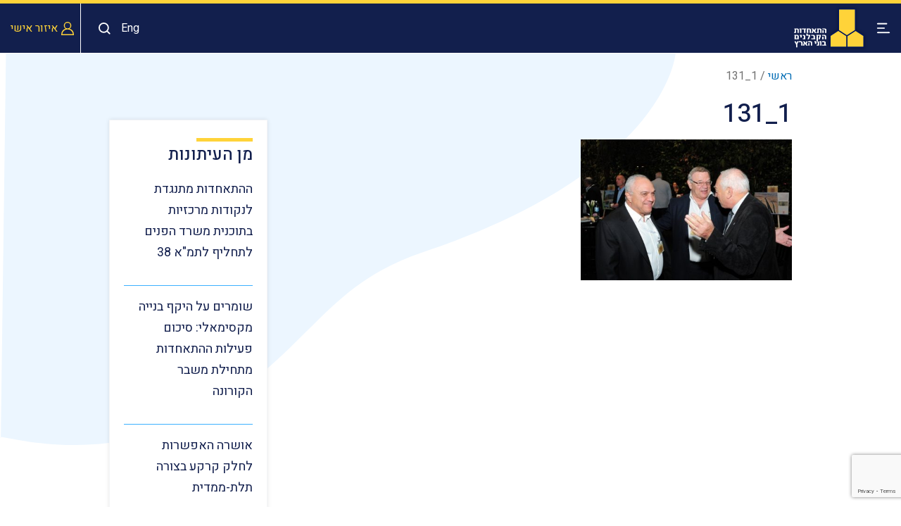

--- FILE ---
content_type: text/html; charset=UTF-8
request_url: https://www.acb.org.il/?attachment_id=5300
body_size: 15658
content:
<!doctype html>

<html dir="rtl" lang="he-IL" class="no-js">

<head>
	<!-- Google Tag Manager -->
    <script>(function(w,d,s,l,i){w[l]=w[l]||[];w[l].push({'gtm.start':
    new Date().getTime(),event:'gtm.js'});var f=d.getElementsByTagName(s)[0],
    j=d.createElement(s),dl=l!='dataLayer'?'&l='+l:'';j.async=true;j.src=
    'https://www.googletagmanager.com/gtm.js?id='+i+dl;f.parentNode.insertBefore(j,f);
    })(window,document,'script','dataLayer','GTM-TR286RN');</script>
    <!-- End Google Tag Manager -->


	<!-- Facebook Pixel Code -->

	<script>

	!function(f,b,e,v,n,t,s)

	{if(f.fbq)return;n=f.fbq=function(){n.callMethod?

	n.callMethod.apply(n,arguments):n.queue.push(arguments)};

	if(!f._fbq)f._fbq=n;n.push=n;n.loaded=!0;n.version='2.0';

	n.queue=[];t=b.createElement(e);t.async=!0;

	t.src=v;s=b.getElementsByTagName(e)[0];

	s.parentNode.insertBefore(t,s)}(window,document,'script',

	'https://connect.facebook.net/en_US/fbevents.js');

	fbq('init', '433846007372580');

	fbq('track', 'PageView');

	</script>

	<noscript>

	<img height="1" width="1"

	src="https://www.facebook.com/tr?id=433846007372580&ev=PageView

	&noscript=1"/>

	</noscript>

	<!-- End Facebook Pixel Code -->

	<meta charset="UTF-8" />

	<title class="vns">1_131 - בוני הארץ : בוני הארץ</title>

	<!-- dns prefetch -->

	<link href="//www.google-analytics.com" rel="dns-prefetch" />

	<meta http-equiv="X-UA-Compatible" content="IE=edge,chrome=1" />
	<meta name="format-detection" content="telephone=no">
	<meta name="viewport" content="width=device-width, initial-scale=1.0, maximum-scale=1.0, user-scalable=no" />
		<link rel="manifest" href="https://www.acb.org.il/wp-content/themes/bonei/manifest.json">
		<meta name="facebook-domain-verification" content="1pak4g24c8l74sj7t32iieem3h3er1" />


<link rel="shortcut icon" href="https://www.acb.org.il/wp-content/themes/bonei/images/favicon/favicon.ico" type="image/x-icon" />
<link rel="apple-touch-icon" sizes="57x57" href="https://www.acb.org.il/wp-content/themes/bonei/images/favicon/apple-touch-icon-57x57.png">
<link rel="apple-touch-icon" sizes="60x60" href="https://www.acb.org.il/wp-content/themes/bonei/images/favicon/apple-touch-icon-60x60.png">
<link rel="apple-touch-icon" sizes="72x72" href="https://www.acb.org.il/wp-content/themes/bonei/images/favicon/apple-touch-icon-72x72.png">
<link rel="apple-touch-icon" sizes="76x76" href="https://www.acb.org.il/wp-content/themes/bonei/images/favicon/apple-touch-icon-76x76.png">
<link rel="apple-touch-icon" sizes="114x114" href="https://www.acb.org.il/wp-content/themes/bonei/images/favicon/apple-touch-icon-114x114.png">
<link rel="apple-touch-icon" sizes="120x120" href="https://www.acb.org.il/wp-content/themes/bonei/images/favicon/apple-touch-icon-120x120.png">
<link rel="apple-touch-icon" sizes="144x144" href="https://www.acb.org.il/wp-content/themes/bonei/images/favicon/apple-touch-icon-144x144.png">
<link rel="apple-touch-icon" sizes="152x152" href="https://www.acb.org.il/wp-content/themes/bonei/images/favicon/apple-touch-icon-152x152.png">
<link rel="apple-touch-icon" sizes="180x180" href="https://www.acb.org.il/wp-content/themes/bonei/images/favicon/apple-touch-icon-180x180.png">
<link rel="icon" type="image/png" href="https://www.acb.org.il/wp-content/themes/bonei/images/favicon/favicon-16x16.png" sizes="16x16">
<link rel="icon" type="image/png" href="https://www.acb.org.il/wp-content/themes/bonei/images/favicon/favicon-32x32.png" sizes="32x32">
<link rel="icon" type="image/png" href="https://www.acb.org.il/wp-content/themes/bonei/images/favicon/favicon-96x96.png" sizes="96x96">
<link rel="icon" type="image/png" href="https://www.acb.org.il/wp-content/themes/bonei/images/favicon/android-chrome-192x192.png" sizes="192x192">
<meta name="msapplication-square70x70logo" content="https://www.acb.org.il/wp-content/themes/bonei/images/favicon/smalltile.png" />
<meta name="msapplication-square150x150logo" content="https://www.acb.org.il/wp-content/themes/bonei/images/favicon/mediumtile.png" />
<meta name="msapplication-wide310x150logo" content="https://www.acb.org.il/wp-content/themes/bonei/images/favicon/widetile.png" />
<meta name="msapplication-square310x310logo" content="https://www.acb.org.il/wp-content/themes/bonei/images/favicon/largetile.png" />


	<meta name='robots' content='index, follow, max-image-preview:large, max-snippet:-1, max-video-preview:-1' />

	<!-- This site is optimized with the Yoast SEO plugin v25.6 - https://yoast.com/wordpress/plugins/seo/ -->
	<link rel="canonical" href="https://www.acb.org.il/wp-content/uploads/2018/02/1_131.jpg" />
	<meta property="og:locale" content="he_IL" />
	<meta property="og:type" content="article" />
	<meta property="og:title" content="1_131 - בוני הארץ" />
	<meta property="og:url" content="https://www.acb.org.il/wp-content/uploads/2018/02/1_131.jpg" />
	<meta property="og:site_name" content="בוני הארץ" />
	<meta property="og:image" content="https://www.acb.org.il" />
	<meta property="og:image:width" content="900" />
	<meta property="og:image:height" content="599" />
	<meta property="og:image:type" content="image/jpeg" />
	<meta name="twitter:card" content="summary_large_image" />
	<script type="application/ld+json" class="yoast-schema-graph">{"@context":"https://schema.org","@graph":[{"@type":"WebPage","@id":"https://www.acb.org.il/wp-content/uploads/2018/02/1_131.jpg","url":"https://www.acb.org.il/wp-content/uploads/2018/02/1_131.jpg","name":"1_131 - בוני הארץ","isPartOf":{"@id":"https://www.acb.org.il/#website"},"primaryImageOfPage":{"@id":"https://www.acb.org.il/wp-content/uploads/2018/02/1_131.jpg#primaryimage"},"image":{"@id":"https://www.acb.org.il/wp-content/uploads/2018/02/1_131.jpg#primaryimage"},"thumbnailUrl":"https://www.acb.org.il/wp-content/uploads/2018/02/1_131.jpg","datePublished":"2018-02-07T10:59:40+00:00","breadcrumb":{"@id":"https://www.acb.org.il/wp-content/uploads/2018/02/1_131.jpg#breadcrumb"},"inLanguage":"he-IL","potentialAction":[{"@type":"ReadAction","target":["https://www.acb.org.il/wp-content/uploads/2018/02/1_131.jpg"]}]},{"@type":"ImageObject","inLanguage":"he-IL","@id":"https://www.acb.org.il/wp-content/uploads/2018/02/1_131.jpg#primaryimage","url":"https://www.acb.org.il/wp-content/uploads/2018/02/1_131.jpg","contentUrl":"https://www.acb.org.il/wp-content/uploads/2018/02/1_131.jpg","width":900,"height":599},{"@type":"BreadcrumbList","@id":"https://www.acb.org.il/wp-content/uploads/2018/02/1_131.jpg#breadcrumb","itemListElement":[{"@type":"ListItem","position":1,"name":"ראשי","item":"https://www.acb.org.il/"},{"@type":"ListItem","position":2,"name":"1_131"}]},{"@type":"WebSite","@id":"https://www.acb.org.il/#website","url":"https://www.acb.org.il/","name":"בוני הארץ","description":"","potentialAction":[{"@type":"SearchAction","target":{"@type":"EntryPoint","urlTemplate":"https://www.acb.org.il/?s={search_term_string}"},"query-input":{"@type":"PropertyValueSpecification","valueRequired":true,"valueName":"search_term_string"}}],"inLanguage":"he-IL"}]}</script>
	<!-- / Yoast SEO plugin. -->


<link rel='dns-prefetch' href='//platform-api.sharethis.com' />
<link rel='dns-prefetch' href='//unpkg.com' />
<script type="text/javascript">
/* <![CDATA[ */
window._wpemojiSettings = {"baseUrl":"https:\/\/s.w.org\/images\/core\/emoji\/15.0.3\/72x72\/","ext":".png","svgUrl":"https:\/\/s.w.org\/images\/core\/emoji\/15.0.3\/svg\/","svgExt":".svg","source":{"concatemoji":"https:\/\/www.acb.org.il\/wp-includes\/js\/wp-emoji-release.min.js?ver=6.6.1"}};
/*! This file is auto-generated */
!function(i,n){var o,s,e;function c(e){try{var t={supportTests:e,timestamp:(new Date).valueOf()};sessionStorage.setItem(o,JSON.stringify(t))}catch(e){}}function p(e,t,n){e.clearRect(0,0,e.canvas.width,e.canvas.height),e.fillText(t,0,0);var t=new Uint32Array(e.getImageData(0,0,e.canvas.width,e.canvas.height).data),r=(e.clearRect(0,0,e.canvas.width,e.canvas.height),e.fillText(n,0,0),new Uint32Array(e.getImageData(0,0,e.canvas.width,e.canvas.height).data));return t.every(function(e,t){return e===r[t]})}function u(e,t,n){switch(t){case"flag":return n(e,"\ud83c\udff3\ufe0f\u200d\u26a7\ufe0f","\ud83c\udff3\ufe0f\u200b\u26a7\ufe0f")?!1:!n(e,"\ud83c\uddfa\ud83c\uddf3","\ud83c\uddfa\u200b\ud83c\uddf3")&&!n(e,"\ud83c\udff4\udb40\udc67\udb40\udc62\udb40\udc65\udb40\udc6e\udb40\udc67\udb40\udc7f","\ud83c\udff4\u200b\udb40\udc67\u200b\udb40\udc62\u200b\udb40\udc65\u200b\udb40\udc6e\u200b\udb40\udc67\u200b\udb40\udc7f");case"emoji":return!n(e,"\ud83d\udc26\u200d\u2b1b","\ud83d\udc26\u200b\u2b1b")}return!1}function f(e,t,n){var r="undefined"!=typeof WorkerGlobalScope&&self instanceof WorkerGlobalScope?new OffscreenCanvas(300,150):i.createElement("canvas"),a=r.getContext("2d",{willReadFrequently:!0}),o=(a.textBaseline="top",a.font="600 32px Arial",{});return e.forEach(function(e){o[e]=t(a,e,n)}),o}function t(e){var t=i.createElement("script");t.src=e,t.defer=!0,i.head.appendChild(t)}"undefined"!=typeof Promise&&(o="wpEmojiSettingsSupports",s=["flag","emoji"],n.supports={everything:!0,everythingExceptFlag:!0},e=new Promise(function(e){i.addEventListener("DOMContentLoaded",e,{once:!0})}),new Promise(function(t){var n=function(){try{var e=JSON.parse(sessionStorage.getItem(o));if("object"==typeof e&&"number"==typeof e.timestamp&&(new Date).valueOf()<e.timestamp+604800&&"object"==typeof e.supportTests)return e.supportTests}catch(e){}return null}();if(!n){if("undefined"!=typeof Worker&&"undefined"!=typeof OffscreenCanvas&&"undefined"!=typeof URL&&URL.createObjectURL&&"undefined"!=typeof Blob)try{var e="postMessage("+f.toString()+"("+[JSON.stringify(s),u.toString(),p.toString()].join(",")+"));",r=new Blob([e],{type:"text/javascript"}),a=new Worker(URL.createObjectURL(r),{name:"wpTestEmojiSupports"});return void(a.onmessage=function(e){c(n=e.data),a.terminate(),t(n)})}catch(e){}c(n=f(s,u,p))}t(n)}).then(function(e){for(var t in e)n.supports[t]=e[t],n.supports.everything=n.supports.everything&&n.supports[t],"flag"!==t&&(n.supports.everythingExceptFlag=n.supports.everythingExceptFlag&&n.supports[t]);n.supports.everythingExceptFlag=n.supports.everythingExceptFlag&&!n.supports.flag,n.DOMReady=!1,n.readyCallback=function(){n.DOMReady=!0}}).then(function(){return e}).then(function(){var e;n.supports.everything||(n.readyCallback(),(e=n.source||{}).concatemoji?t(e.concatemoji):e.wpemoji&&e.twemoji&&(t(e.twemoji),t(e.wpemoji)))}))}((window,document),window._wpemojiSettings);
/* ]]> */
</script>
<style id='wp-emoji-styles-inline-css' type='text/css'>

	img.wp-smiley, img.emoji {
		display: inline !important;
		border: none !important;
		box-shadow: none !important;
		height: 1em !important;
		width: 1em !important;
		margin: 0 0.07em !important;
		vertical-align: -0.1em !important;
		background: none !important;
		padding: 0 !important;
	}
</style>
<link rel='stylesheet' id='wp-block-library-rtl-css' href='https://www.acb.org.il/wp-includes/css/dist/block-library/style-rtl.min.css?ver=6.6.1' type='text/css' media='all' />
<link rel='stylesheet' id='jet-engine-frontend-css' href='https://www.acb.org.il/wp-content/plugins/jet-engine/assets/css/frontend.css?ver=3.5.3' type='text/css' media='all' />
<style id='classic-theme-styles-inline-css' type='text/css'>
/*! This file is auto-generated */
.wp-block-button__link{color:#fff;background-color:#32373c;border-radius:9999px;box-shadow:none;text-decoration:none;padding:calc(.667em + 2px) calc(1.333em + 2px);font-size:1.125em}.wp-block-file__button{background:#32373c;color:#fff;text-decoration:none}
</style>
<style id='global-styles-inline-css' type='text/css'>
:root{--wp--preset--aspect-ratio--square: 1;--wp--preset--aspect-ratio--4-3: 4/3;--wp--preset--aspect-ratio--3-4: 3/4;--wp--preset--aspect-ratio--3-2: 3/2;--wp--preset--aspect-ratio--2-3: 2/3;--wp--preset--aspect-ratio--16-9: 16/9;--wp--preset--aspect-ratio--9-16: 9/16;--wp--preset--color--black: #000000;--wp--preset--color--cyan-bluish-gray: #abb8c3;--wp--preset--color--white: #ffffff;--wp--preset--color--pale-pink: #f78da7;--wp--preset--color--vivid-red: #cf2e2e;--wp--preset--color--luminous-vivid-orange: #ff6900;--wp--preset--color--luminous-vivid-amber: #fcb900;--wp--preset--color--light-green-cyan: #7bdcb5;--wp--preset--color--vivid-green-cyan: #00d084;--wp--preset--color--pale-cyan-blue: #8ed1fc;--wp--preset--color--vivid-cyan-blue: #0693e3;--wp--preset--color--vivid-purple: #9b51e0;--wp--preset--gradient--vivid-cyan-blue-to-vivid-purple: linear-gradient(135deg,rgba(6,147,227,1) 0%,rgb(155,81,224) 100%);--wp--preset--gradient--light-green-cyan-to-vivid-green-cyan: linear-gradient(135deg,rgb(122,220,180) 0%,rgb(0,208,130) 100%);--wp--preset--gradient--luminous-vivid-amber-to-luminous-vivid-orange: linear-gradient(135deg,rgba(252,185,0,1) 0%,rgba(255,105,0,1) 100%);--wp--preset--gradient--luminous-vivid-orange-to-vivid-red: linear-gradient(135deg,rgba(255,105,0,1) 0%,rgb(207,46,46) 100%);--wp--preset--gradient--very-light-gray-to-cyan-bluish-gray: linear-gradient(135deg,rgb(238,238,238) 0%,rgb(169,184,195) 100%);--wp--preset--gradient--cool-to-warm-spectrum: linear-gradient(135deg,rgb(74,234,220) 0%,rgb(151,120,209) 20%,rgb(207,42,186) 40%,rgb(238,44,130) 60%,rgb(251,105,98) 80%,rgb(254,248,76) 100%);--wp--preset--gradient--blush-light-purple: linear-gradient(135deg,rgb(255,206,236) 0%,rgb(152,150,240) 100%);--wp--preset--gradient--blush-bordeaux: linear-gradient(135deg,rgb(254,205,165) 0%,rgb(254,45,45) 50%,rgb(107,0,62) 100%);--wp--preset--gradient--luminous-dusk: linear-gradient(135deg,rgb(255,203,112) 0%,rgb(199,81,192) 50%,rgb(65,88,208) 100%);--wp--preset--gradient--pale-ocean: linear-gradient(135deg,rgb(255,245,203) 0%,rgb(182,227,212) 50%,rgb(51,167,181) 100%);--wp--preset--gradient--electric-grass: linear-gradient(135deg,rgb(202,248,128) 0%,rgb(113,206,126) 100%);--wp--preset--gradient--midnight: linear-gradient(135deg,rgb(2,3,129) 0%,rgb(40,116,252) 100%);--wp--preset--font-size--small: 13px;--wp--preset--font-size--medium: 20px;--wp--preset--font-size--large: 36px;--wp--preset--font-size--x-large: 42px;--wp--preset--spacing--20: 0.44rem;--wp--preset--spacing--30: 0.67rem;--wp--preset--spacing--40: 1rem;--wp--preset--spacing--50: 1.5rem;--wp--preset--spacing--60: 2.25rem;--wp--preset--spacing--70: 3.38rem;--wp--preset--spacing--80: 5.06rem;--wp--preset--shadow--natural: 6px 6px 9px rgba(0, 0, 0, 0.2);--wp--preset--shadow--deep: 12px 12px 50px rgba(0, 0, 0, 0.4);--wp--preset--shadow--sharp: 6px 6px 0px rgba(0, 0, 0, 0.2);--wp--preset--shadow--outlined: 6px 6px 0px -3px rgba(255, 255, 255, 1), 6px 6px rgba(0, 0, 0, 1);--wp--preset--shadow--crisp: 6px 6px 0px rgba(0, 0, 0, 1);}:where(.is-layout-flex){gap: 0.5em;}:where(.is-layout-grid){gap: 0.5em;}body .is-layout-flex{display: flex;}.is-layout-flex{flex-wrap: wrap;align-items: center;}.is-layout-flex > :is(*, div){margin: 0;}body .is-layout-grid{display: grid;}.is-layout-grid > :is(*, div){margin: 0;}:where(.wp-block-columns.is-layout-flex){gap: 2em;}:where(.wp-block-columns.is-layout-grid){gap: 2em;}:where(.wp-block-post-template.is-layout-flex){gap: 1.25em;}:where(.wp-block-post-template.is-layout-grid){gap: 1.25em;}.has-black-color{color: var(--wp--preset--color--black) !important;}.has-cyan-bluish-gray-color{color: var(--wp--preset--color--cyan-bluish-gray) !important;}.has-white-color{color: var(--wp--preset--color--white) !important;}.has-pale-pink-color{color: var(--wp--preset--color--pale-pink) !important;}.has-vivid-red-color{color: var(--wp--preset--color--vivid-red) !important;}.has-luminous-vivid-orange-color{color: var(--wp--preset--color--luminous-vivid-orange) !important;}.has-luminous-vivid-amber-color{color: var(--wp--preset--color--luminous-vivid-amber) !important;}.has-light-green-cyan-color{color: var(--wp--preset--color--light-green-cyan) !important;}.has-vivid-green-cyan-color{color: var(--wp--preset--color--vivid-green-cyan) !important;}.has-pale-cyan-blue-color{color: var(--wp--preset--color--pale-cyan-blue) !important;}.has-vivid-cyan-blue-color{color: var(--wp--preset--color--vivid-cyan-blue) !important;}.has-vivid-purple-color{color: var(--wp--preset--color--vivid-purple) !important;}.has-black-background-color{background-color: var(--wp--preset--color--black) !important;}.has-cyan-bluish-gray-background-color{background-color: var(--wp--preset--color--cyan-bluish-gray) !important;}.has-white-background-color{background-color: var(--wp--preset--color--white) !important;}.has-pale-pink-background-color{background-color: var(--wp--preset--color--pale-pink) !important;}.has-vivid-red-background-color{background-color: var(--wp--preset--color--vivid-red) !important;}.has-luminous-vivid-orange-background-color{background-color: var(--wp--preset--color--luminous-vivid-orange) !important;}.has-luminous-vivid-amber-background-color{background-color: var(--wp--preset--color--luminous-vivid-amber) !important;}.has-light-green-cyan-background-color{background-color: var(--wp--preset--color--light-green-cyan) !important;}.has-vivid-green-cyan-background-color{background-color: var(--wp--preset--color--vivid-green-cyan) !important;}.has-pale-cyan-blue-background-color{background-color: var(--wp--preset--color--pale-cyan-blue) !important;}.has-vivid-cyan-blue-background-color{background-color: var(--wp--preset--color--vivid-cyan-blue) !important;}.has-vivid-purple-background-color{background-color: var(--wp--preset--color--vivid-purple) !important;}.has-black-border-color{border-color: var(--wp--preset--color--black) !important;}.has-cyan-bluish-gray-border-color{border-color: var(--wp--preset--color--cyan-bluish-gray) !important;}.has-white-border-color{border-color: var(--wp--preset--color--white) !important;}.has-pale-pink-border-color{border-color: var(--wp--preset--color--pale-pink) !important;}.has-vivid-red-border-color{border-color: var(--wp--preset--color--vivid-red) !important;}.has-luminous-vivid-orange-border-color{border-color: var(--wp--preset--color--luminous-vivid-orange) !important;}.has-luminous-vivid-amber-border-color{border-color: var(--wp--preset--color--luminous-vivid-amber) !important;}.has-light-green-cyan-border-color{border-color: var(--wp--preset--color--light-green-cyan) !important;}.has-vivid-green-cyan-border-color{border-color: var(--wp--preset--color--vivid-green-cyan) !important;}.has-pale-cyan-blue-border-color{border-color: var(--wp--preset--color--pale-cyan-blue) !important;}.has-vivid-cyan-blue-border-color{border-color: var(--wp--preset--color--vivid-cyan-blue) !important;}.has-vivid-purple-border-color{border-color: var(--wp--preset--color--vivid-purple) !important;}.has-vivid-cyan-blue-to-vivid-purple-gradient-background{background: var(--wp--preset--gradient--vivid-cyan-blue-to-vivid-purple) !important;}.has-light-green-cyan-to-vivid-green-cyan-gradient-background{background: var(--wp--preset--gradient--light-green-cyan-to-vivid-green-cyan) !important;}.has-luminous-vivid-amber-to-luminous-vivid-orange-gradient-background{background: var(--wp--preset--gradient--luminous-vivid-amber-to-luminous-vivid-orange) !important;}.has-luminous-vivid-orange-to-vivid-red-gradient-background{background: var(--wp--preset--gradient--luminous-vivid-orange-to-vivid-red) !important;}.has-very-light-gray-to-cyan-bluish-gray-gradient-background{background: var(--wp--preset--gradient--very-light-gray-to-cyan-bluish-gray) !important;}.has-cool-to-warm-spectrum-gradient-background{background: var(--wp--preset--gradient--cool-to-warm-spectrum) !important;}.has-blush-light-purple-gradient-background{background: var(--wp--preset--gradient--blush-light-purple) !important;}.has-blush-bordeaux-gradient-background{background: var(--wp--preset--gradient--blush-bordeaux) !important;}.has-luminous-dusk-gradient-background{background: var(--wp--preset--gradient--luminous-dusk) !important;}.has-pale-ocean-gradient-background{background: var(--wp--preset--gradient--pale-ocean) !important;}.has-electric-grass-gradient-background{background: var(--wp--preset--gradient--electric-grass) !important;}.has-midnight-gradient-background{background: var(--wp--preset--gradient--midnight) !important;}.has-small-font-size{font-size: var(--wp--preset--font-size--small) !important;}.has-medium-font-size{font-size: var(--wp--preset--font-size--medium) !important;}.has-large-font-size{font-size: var(--wp--preset--font-size--large) !important;}.has-x-large-font-size{font-size: var(--wp--preset--font-size--x-large) !important;}
:where(.wp-block-post-template.is-layout-flex){gap: 1.25em;}:where(.wp-block-post-template.is-layout-grid){gap: 1.25em;}
:where(.wp-block-columns.is-layout-flex){gap: 2em;}:where(.wp-block-columns.is-layout-grid){gap: 2em;}
:root :where(.wp-block-pullquote){font-size: 1.5em;line-height: 1.6;}
</style>
<link rel='stylesheet' id='contact-form-7-css' href='https://www.acb.org.il/wp-content/plugins/contact-form-7/includes/css/styles.css?ver=6.0.6' type='text/css' media='all' />
<link rel='stylesheet' id='contact-form-7-rtl-css' href='https://www.acb.org.il/wp-content/plugins/contact-form-7/includes/css/styles-rtl.css?ver=6.0.6' type='text/css' media='all' />
<link rel='stylesheet' id='jquery-ui-css' href='https://www.acb.org.il/wp-content/themes/bonei/assets/css/jquery-ui.css' type='text/css' media='all' />
<link rel='stylesheet' id='dataTable-css' href='https://www.acb.org.il/wp-content/themes/bonei/assets/css/jquery.dataTables.min.css' type='text/css' media='all' />
<link rel='stylesheet' id='fontawesome-css' href='https://www.acb.org.il/wp-content/themes/bonei/fonts/font-awesome.min.css' type='text/css' media='all' />
<link rel='stylesheet' id='responsive-css' href='https://www.acb.org.il/wp-content/themes/bonei/build/css/responsive.css' type='text/css' media='all' />
<link rel='stylesheet' id='fancybox-css' href='https://www.acb.org.il/wp-content/themes/bonei/assets/css/fancybox.css' type='text/css' media='all' />
<link rel='stylesheet' id='magnific-css' href='https://www.acb.org.il/wp-content/themes/bonei/assets/css/magnific.css' type='text/css' media='all' />
<link rel='stylesheet' id='customScrollbar-css' href='https://www.acb.org.il/wp-content/themes/bonei/assets/css/customScrollbar.css' type='text/css' media='all' />
<link rel='stylesheet' id='slic-css' href='https://www.acb.org.il/wp-content/themes/bonei/assets/css/slick.min.css' type='text/css' media='all' />
<link rel='stylesheet' id='bootstrap-select-css' href='https://www.acb.org.il/wp-content/themes/bonei/assets/css/bootstrap/bootstrap-select.min.css' type='text/css' media='all' />
<link rel='stylesheet' id='slick-theme-css' href='https://www.acb.org.il/wp-content/themes/bonei/assets/css/slick-theme.min.css' type='text/css' media='all' />
<link rel='stylesheet' id='swipernew-css' href='https://unpkg.com/swiper@7/swiper-bundle.min.css' type='text/css' media='all' />
<link rel='stylesheet' id='new-assets-css' href='https://www.acb.org.il/wp-content/themes/bonei/assets/css/style.css?ver=2.35' type='text/css' media='all' />
<link rel='stylesheet' id='jet-popup-frontend-css' href='https://www.acb.org.il/wp-content/plugins/jet-popup/assets/css/jet-popup-frontend.css?ver=2.0.5' type='text/css' media='all' />
<link rel='stylesheet' id='jet-theme-core-frontend-styles-css' href='https://www.acb.org.il/wp-content/plugins/jet-theme-core/assets/css/frontend.css?ver=2.2.1' type='text/css' media='all' />
<link rel='stylesheet' id='jquery-chosen-css' href='https://www.acb.org.il/wp-content/plugins/jet-search/assets/lib/chosen/chosen.min.css?ver=1.8.7' type='text/css' media='all' />
<link rel='stylesheet' id='jet-search-css' href='https://www.acb.org.il/wp-content/plugins/jet-search/assets/css/jet-search.css?ver=3.5.1' type='text/css' media='all' />
<script type="text/javascript" src="https://www.acb.org.il/wp-content/themes/bonei/assets/js/jquery-3.6.0.min.js" id="jquery-js"></script>
<script type="text/javascript" src="https://www.acb.org.il/wp-includes/js/imagesloaded.min.js?ver=6.6.1" id="imagesLoaded-js"></script>
<script type="text/javascript" id="3d-flip-book-client-locale-loader-js-extra">
/* <![CDATA[ */
var FB3D_CLIENT_LOCALE = {"ajaxurl":"https:\/\/www.acb.org.il\/wp-admin\/admin-ajax.php","dictionary":{"Table of contents":"Table of contents","Close":"Close","Bookmarks":"Bookmarks","Thumbnails":"Thumbnails","Search":"Search","Share":"Share","Facebook":"Facebook","Twitter":"Twitter","Email":"Email","Play":"Play","Previous page":"Previous page","Next page":"Next page","Zoom in":"Zoom in","Zoom out":"Zoom out","Fit view":"Fit view","Auto play":"Auto play","Full screen":"Full screen","More":"More","Smart pan":"Smart pan","Single page":"Single page","Sounds":"Sounds","Stats":"Stats","Print":"Print","Download":"Download","Goto first page":"Goto first page","Goto last page":"Goto last page"},"images":"https:\/\/www.acb.org.il\/wp-content\/plugins\/interactive-3d-flipbook-powered-physics-engine\/assets\/images\/","jsData":{"urls":[],"posts":{"ids_mis":[],"ids":[]},"pages":[],"firstPages":[],"bookCtrlProps":[],"bookTemplates":[]},"key":"3d-flip-book","pdfJS":{"pdfJsLib":"https:\/\/www.acb.org.il\/wp-content\/plugins\/interactive-3d-flipbook-powered-physics-engine\/assets\/js\/pdf.min.js?ver=4.3.136","pdfJsWorker":"https:\/\/www.acb.org.il\/wp-content\/plugins\/interactive-3d-flipbook-powered-physics-engine\/assets\/js\/pdf.worker.js?ver=4.3.136","stablePdfJsLib":"https:\/\/www.acb.org.il\/wp-content\/plugins\/interactive-3d-flipbook-powered-physics-engine\/assets\/js\/stable\/pdf.min.js?ver=2.5.207","stablePdfJsWorker":"https:\/\/www.acb.org.il\/wp-content\/plugins\/interactive-3d-flipbook-powered-physics-engine\/assets\/js\/stable\/pdf.worker.js?ver=2.5.207","pdfJsCMapUrl":"https:\/\/www.acb.org.il\/wp-content\/plugins\/interactive-3d-flipbook-powered-physics-engine\/assets\/cmaps\/"},"cacheurl":"https:\/\/www.acb.org.il\/wp-content\/uploads\/3d-flip-book\/cache\/","pluginsurl":"https:\/\/www.acb.org.il\/wp-content\/plugins\/","pluginurl":"https:\/\/www.acb.org.il\/wp-content\/plugins\/interactive-3d-flipbook-powered-physics-engine\/","thumbnailSize":{"width":"150","height":"150"},"version":"1.16.17"};
/* ]]> */
</script>
<script type="text/javascript" src="https://www.acb.org.il/wp-content/plugins/interactive-3d-flipbook-powered-physics-engine/assets/js/client-locale-loader.js?ver=1.16.17" id="3d-flip-book-client-locale-loader-js" async="async" data-wp-strategy="async"></script>
<script type="text/javascript" id="ajax_custom_script-js-extra">
/* <![CDATA[ */
var ajaxurl = "https:\/\/www.acb.org.il\/wp-admin\/admin-ajax.php";
/* ]]> */
</script>
<script type="text/javascript" src="https://www.acb.org.il/wp-content/themes/bonei/assets/js/ajax.js?ver=6.6.1" id="ajax_custom_script-js"></script>
<link rel="https://api.w.org/" href="https://www.acb.org.il/wp-json/" /><link rel="alternate" title="JSON" type="application/json" href="https://www.acb.org.il/wp-json/wp/v2/media/5300" /><link rel="alternate" title="oEmbed (JSON)" type="application/json+oembed" href="https://www.acb.org.il/wp-json/oembed/1.0/embed?url=https%3A%2F%2Fwww.acb.org.il%2F%3Fattachment_id%3D5300&#038;lang=he" />
<link rel="alternate" title="oEmbed (XML)" type="text/xml+oembed" href="https://www.acb.org.il/wp-json/oembed/1.0/embed?url=https%3A%2F%2Fwww.acb.org.il%2F%3Fattachment_id%3D5300&#038;format=xml&#038;lang=he" />
<meta name="generator" content="Elementor 3.23.4; features: e_optimized_css_loading, e_font_icon_svg, additional_custom_breakpoints, e_lazyload; settings: css_print_method-external, google_font-enabled, font_display-auto">
			<style>
				.e-con.e-parent:nth-of-type(n+4):not(.e-lazyloaded):not(.e-no-lazyload),
				.e-con.e-parent:nth-of-type(n+4):not(.e-lazyloaded):not(.e-no-lazyload) * {
					background-image: none !important;
				}
				@media screen and (max-height: 1024px) {
					.e-con.e-parent:nth-of-type(n+3):not(.e-lazyloaded):not(.e-no-lazyload),
					.e-con.e-parent:nth-of-type(n+3):not(.e-lazyloaded):not(.e-no-lazyload) * {
						background-image: none !important;
					}
				}
				@media screen and (max-height: 640px) {
					.e-con.e-parent:nth-of-type(n+2):not(.e-lazyloaded):not(.e-no-lazyload),
					.e-con.e-parent:nth-of-type(n+2):not(.e-lazyloaded):not(.e-no-lazyload) * {
						background-image: none !important;
					}
				}
			</style>
					<style type="text/css" id="wp-custom-css">
			.header_top_contact{
	position: absolute;
	top: 30px;
	left: 0px;
	font-weight: bolder;
}
.header .nav .desktop_view ul .sub-menu{
	margin-top: 0px;
}
.home .diary-wrapper iframe{
	max-width: 100%;
	max-height: 455px;
}
#wpcf7-f381-o2 form .file_upload_contact{
	display: none;
}
.category-249 .page-content .page_container .events-row .block-content ul{
	margin-bottom: 0px;
}
.category-249 .page-content .page_container .events-row .block-content p, .category-249 .page-content .page_container .events-row .block-content li{
	line-height: 1.1;
}
@media only screen and (min-width: 900px) {
  .home .selected-forums #wpcf7-f381-o2 form .form_row {
width: 45%;
    float: right;
    margin-left: 30px;
}
	#wpcf7-f381-o2 form .form_row .submit_wrap input[type="submit"] {
    font-weight: 600;
    font-size: 16px;
    background-color: #0070b1;
    color: #fff;
    border: 0;
    padding: 8px 50px;
    cursor: pointer;
		-webkit-border-radius: 5px;
		border-radius: 5px;
		transition: all 250ms ease;
}
#wpcf7-f381-o2 form .form_row textarea[rows] {
    height: 80px;
}
}		</style>
		</head>
<body class="rtl attachment attachment-template-default single single-attachment postid-5300 attachmentid-5300 attachment-jpeg chrome osx lang-he env-dev jet-engine-optimized-dom elementor-default elementor-kit-30007">
    <!-- Google Tag Manager (noscript) -->
    <noscript><iframe src=https://www.googletagmanager.com/ns.html?id=GTM-TR286RN
    height="0" width="0" style="display:none;visibility:hidden"></iframe></noscript>
    <!-- End Google Tag Manager (noscript) -->

				<header>
				<nav class="navbar navbar-expand-lg">
					<button class="navbar-toggler" type="button" aria-expanded="false" id="openMenu">
						<span class="navbar-toggler-icon"></span>
					</button>

					<a class="navbar-brand" href="https://www.acb.org.il">
						<img src="https://www.acb.org.il/wp-content/uploads/2017/05/logo.svg" alt="">
					</a>

					<div class="collapse navbar-collapse">

						<ul class="navbar-nav"><li class="nav-item dropdown mega-menu">
            <a class="nav-link dropdown-toggle" href="javascript;" role="button" data-bs-toggle="dropdown" aria-haspopup="true" aria-expanded="false">
                אודות
                <i class="bi bi-chevron-down"></i>
            </a>
            
            <div class="dropdown-menu" aria-labelledby="navbarMegaDropdown">
						<div class="container">
							<div class="menu-links"><ul><li><a class="dropdown-item" href="https://www.acb.org.il/mi_anahnu/">על התאחדות הקבלנים</a></li><li><a class="dropdown-item" href="https://www.acb.org.il/dvar_hanasi/">דבר הנשיא</a></li><li><a class="dropdown-item" href="https://www.acb.org.il/%d7%97%d7%91%d7%a8%d7%99-%d7%95%d7%a2%d7%93%d7%95%d7%aa/">חברי הועדות</a></li><li><a class="dropdown-item" href="https://www.acb.org.il/%d7%97%d7%91%d7%a8%d7%99-%d7%94%d7%a0%d7%a9%d7%99%d7%90%d7%95%d7%aa-2/">חברי הנשיאות</a></li><li><a class="dropdown-item" href="https://www.acb.org.il/irgunim-mekomiyim/">הארגונים המקומיים</a></li><li><a class="dropdown-item" href="https://www.acb.org.il/%d7%94%d7%a1%d7%92%d7%9c-%d7%94%d7%9e%d7%a7%d7%a6%d7%95%d7%a2%d7%99/">הסגל המקצועי</a></li></ul><ul><li><a class="dropdown-item" href="https://www.acb.org.il/%d7%aa%d7%a7%d7%a0%d7%95%d7%9f-%d7%94%d7%aa%d7%90%d7%97%d7%93%d7%95%d7%aa-%d7%94%d7%a7%d7%91%d7%9c%d7%a0%d7%99%d7%9d/">תקנון התאחדות הקבלנים</a></li><li><a class="dropdown-item" href="https://www.acb.org.il/%d7%94%d7%a0%d7%94%d7%9c%d7%95%d7%aa-%d7%94%d7%90%d7%92%d7%a4%d7%99%d7%9d/">הנהלות האגפים המקצועים</a></li><li><a class="dropdown-item" href="/למה-כדאי-להיות-חבר-בהתאחדות-הקבלנים/">דמי טיפול ארגוני</a></li><li><a class="dropdown-item" href="https://www.acb.org.il/%d7%a6%d7%95%d7%a8-%d7%a7%d7%a9%d7%a8/">צור קשר</a></li></ul></div>
                <div class="menu-banner">
								<a href="https://www.eventer.co.il/18lsf" target="_blank">
									<figure><img src="https://www.acb.org.il/wp-content/uploads/2025/07/banner_small_170x218.jpg" alt=""></figure>
									<div class="banner-content">
										<h3>ערב ההוקרה לענף הבניה והתשתיות</h3>
										<p>18.09.25 - הצטרפו אלינו !!!!</p>
									</div>
								</a>
							</div></div></div></li><li class="nav-item dropdown">
					<a class="nav-link dropdown-toggle" href="javascript;" role="button" data-bs-toggle="dropdown" aria-haspopup="true" aria-expanded="false">השירותים שלנו
						<i class="bi bi-chevron-down"></i>
					</a>
					<div class="dropdown-menu" >
						<ul><li><a class="dropdown-item" href="https://www.acb.org.il/category/%d7%a7%d7%94%d7%99%d7%9c%d7%95%d7%aa-%d7%9e%d7%a7%d7%a6%d7%95%d7%a2%d7%99%d7%95%d7%aa-%d7%91%d7%a2%d7%a0%d7%a3-%d7%94%d7%91%d7%a0%d7%99%d7%99%d7%94-%d7%95%d7%94%d7%aa%d7%a9%d7%aa%d7%99%d7%95%d7%aa/">קהילות מקצועיות בענף הבנייה והתשתיות</a></li><li><a class="dropdown-item" href="https://www.acb.org.il/mentorim_anaf_habniya/">תכנית המנטורינג של ענף הבניה והתשתיות</a></li><li><a class="dropdown-item" href="https://www.acb.org.il/regulatzya_ve_tzyut/">רגולציה וציות – יש דרך קלה יותר לעשות את זה</a></li><li><a class="dropdown-item" href="https://www.acb.org.il/benarit-mutzarim/">בנארית</a></li><li><a class="dropdown-item" href="https://www.acb.org.il/mechirat_pigumey_zkifim/">מכירת פיגומי זקיפים בהטבה לחברי ההתאחדות</a></li><li><a class="dropdown-item" href="https://www.acb.org.il/pigumey-zkifim/">שכירת פיגומי זקיפים הטבה לחברי ההתאחדות</a></li><li><a class="dropdown-item" href="https://www.acb.org.il/tochnit_finansit/">תכניות פיננסיות</a></li><li><a class="dropdown-item" href="/events/">מפגשים מקצועיים</a></li><li><a class="dropdown-item" href="https://www.acb.org.il/arvuyot-michraz-ve-bitzua/">ערבויות ללא העמדת הון עצמי</a></li><li><a class="dropdown-item" href="/directors-infra/">מאגר הדירקטוריות של הענף</a></li><li><a class="dropdown-item" href="https://www.acb.org.il/%d7%97%d7%95%d7%91%d7%a8%d7%95%d7%aa-%d7%aa%d7%97%d7%96%d7%95%d7%a7%d7%94/">חוברות תחזוקה</a></li><li><a class="dropdown-item" href="https://www.acb.org.il/category/%d7%9e%d7%9b%d7%a8%d7%96%d7%99%d7%9d-%d7%91%d7%a2%d7%a0%d7%a3-%d7%94%d7%91%d7%a0%d7%99%d7%94-%d7%95%d7%94%d7%aa%d7%a9%d7%aa%d7%99%d7%95%d7%aa/">מכרזים בענף הבניה והתשתיות</a></li><li><a class="dropdown-item" href="https://www.acb.org.il/emtzaei-betichut/">אמצעי בטיחות לאתר שלך בהטבה ייחודית</a></li><li><a class="dropdown-item" href="https://www.acb.org.il/%d7%9c%d7%9e%d7%94-%d7%9b%d7%93%d7%90%d7%99-%d7%9c%d7%94%d7%99%d7%95%d7%aa-%d7%97%d7%91%d7%a8-%d7%91%d7%94%d7%aa%d7%90%d7%97%d7%93%d7%95%d7%aa-%d7%94%d7%a7%d7%91%d7%9c%d7%a0%d7%99%d7%9d/">להיות חבר בהתאחדות הקבלנים בוני הארץ?</a></li><li><a class="dropdown-item" href="https://www.acb.org.il/wp-content/uploads/2025/07/taagidim28.07.25.pdf">רשימת תאגידי כוח האדם</a></li></ul>
					</div>
				</li><li class="nav-item dropdown">
					<a class="nav-link dropdown-toggle" href="javascript;" role="button" data-bs-toggle="dropdown" aria-haspopup="true" aria-expanded="false">חדשות ועדכונים
						<i class="bi bi-chevron-down"></i>
					</a>
					<div class="dropdown-menu" >
						<ul><li><a class="dropdown-item" href="https://www.acb.org.il/%d7%97%d7%93%d7%a9%d7%95%d7%aa-%d7%94%d7%94%d7%aa%d7%90%d7%97%d7%93%d7%95%d7%aa/">חדשות ההתאחדות</a></li><li><a class="dropdown-item" href="https://eur04.safelinks.protection.outlook.com/?url=https%3A%2F%2Fhakeren.co.il%2Fmashber%2Fprogram%2F&data=05%7C01%7Comer%40acb.org.il%7C8ad0b9129c1c478f681208dac0b2212f%7C0a64829a55e24815acf4568dc2bfd6e0%7C0%7C0%7C638034168585440833%7CUnknown%7CTWFpbGZsb3d8eyJWIjoiMC4wLjAwMDAiLCJQIjoiV2luMzIiLCJBTiI6Ik1haWwiLCJXVCI6Mn0%3D%7C3000%7C%7C%7C&sdata=wLy%2B4b2FIb7ZKPp7%2BbeaLeM4ulOVDaeGJFSgkMIosAk%3D&reserved=0">נלחמים על הבית &#8211; התוכנית לממשלה</a></li><li><a class="dropdown-item" href="https://www.acb.org.il/category/newspaperboni/">מגזין הבונים</a></li><li><a class="dropdown-item" href="https://www.acb.org.il/category/newsletter/">ניוזלטר התאחדות הקבלנים בוני הארץ</a></li></ul>
					</div>
				</li><li class="nav-item dropdown">
					<a class="nav-link dropdown-toggle" href="javascript;" role="button" data-bs-toggle="dropdown" aria-haspopup="true" aria-expanded="false">פיתוח מקצועי וניהול
						<i class="bi bi-chevron-down"></i>
					</a>
					<div class="dropdown-menu" >
						<ul><li><a class="dropdown-item" href="https://www.acb.org.il/events/">מפגשים מקצועיים</a></li><li><a class="dropdown-item" href="https://www.acb.org.il/mentorim_anaf_habniya/">תכנית המנטורינג של ענף הבניה והתשתיות</a></li></ul>
					</div>
				</li><li class="nav-item dropdown">
					<a class="nav-link dropdown-toggle" href="javascript;" role="button" data-bs-toggle="dropdown" aria-haspopup="true" aria-expanded="false">אגפים ועדכונים מקצועיים
						<i class="bi bi-chevron-down"></i>
					</a>
					<div class="dropdown-menu" >
						<ul><li><a class="dropdown-item" href="https://www.acb.org.il/category/%d7%90%d7%92%d7%a3-%d7%99%d7%96%d7%9e%d7%95%d7%aa-%d7%95%d7%91%d7%a0%d7%99%d7%94/">יזמות ובנייה</a></li><li><a class="dropdown-item" href="https://www.acb.org.il/category/tashtiyot-ve-bniya-tziburit/">תשתיות ובניה חוזית</a></li><li><a class="dropdown-item" href="https://www.acb.org.il/category/kohach-adam-kalkala-vemisuy/">תאגידי כוח אדם זר בענף</a></li><li><a class="dropdown-item" href="https://www.acb.org.il/category/%d7%9e%d7%98%d7%94-%d7%94%d7%a0%d7%93%d7%a1%d7%94-%d7%95%d7%aa%d7%a7%d7%99%d7%a0%d7%94/">מטה הנדסה ותקינה</a></li><li><a class="dropdown-item" href="https://www.acb.org.il/category/%d7%a8%d7%99%d7%a9%d7%95%d7%9d-%d7%a7%d7%91%d7%9c%d7%a0%d7%99%d7%9d-%d7%a7%d7%91%d7%9c%d7%9f-%d7%9e%d7%95%d7%9b%d7%a8-%d7%95%d7%99%d7%99%d7%a9%d7%95%d7%91-%d7%a1%d7%9b%d7%a1%d7%95%d7%9b%d7%99%d7%9d/">רישום קבלנים, קבלן מוכר ויישוב סכסוכים ענפי</a></li><li><a class="dropdown-item" href="https://www.acb.org.il/category/%d7%a7%d7%94%d7%99%d7%9c%d7%95%d7%aa-%d7%9e%d7%a7%d7%a6%d7%95%d7%a2%d7%99%d7%95%d7%aa-%d7%91%d7%a2%d7%a0%d7%a3-%d7%94%d7%91%d7%a0%d7%99%d7%99%d7%94-%d7%95%d7%94%d7%aa%d7%a9%d7%aa%d7%99%d7%95%d7%aa/">קהילות מקצועיות בענף הבנייה והתשתיות</a></li><li><a class="dropdown-item" href="https://www.acb.org.il/category/kohach-adam-kalkala-vemisuy/">כוח אדם, כלכלה ומיסוי בענף</a></li><li><a class="dropdown-item" href="https://www.acb.org.il/category/%d7%91%d7%98%d7%99%d7%97%d7%95%d7%aa/">בטיחות</a></li><li><a class="dropdown-item" href="https://www.acb.org.il/category/%d7%a1%d7%a7%d7%99%d7%a8%d7%95%d7%aa-%d7%9b%d7%9c%d7%9b%d7%9c%d7%99%d7%95%d7%aa-%d7%a9%d7%9c-%d7%94%d7%a2%d7%a0%d7%a3/">סקירות כלכליות של הענף</a></li></ul>
					</div>
				</li><li class="nav-item">
        <a class="nav-link" href="https://my.acb.org.il/Search.aspx" target="_blank">
        <img src="https://www.acb.org.il/wp-content/uploads/2017/05/builditLogo.svg" alt="">
        </a></li><li class="nav-item">
        <a class="nav-link" href="https://www.contech.me/" target="_blank">
        <img src="https://www.acb.org.il/wp-content/uploads/2017/05/contechLogo.png" alt="">
        </a></li></ul>
					</div>

					<div class="left-nav">
						<ul>
							<li class="lang"><a href="http://en.acb.org.il/">Eng</a></li>
							<li class="search"><a href="#" id="search" aria-label="חיפוש"></a></li>
							<li class="help"><a href="#helpModal" data-bs-toggle="modal">מה אני רוצה</a></li>							<li class="personal-area"><a href="https://my.acb.org.il/">איזור אישי</a></li>
						</ul>
					</div>
				</nav>

				<div class="search-bar">
<button type="button" class="close-search-bar"><span>סגור חיפוש</span></button>
  <form class="search" method="get" action="https://www.acb.org.il" role="search">        
    <div class="search-field">
      <input type="text" placeholder="חיפוש" name="s" />
      <button type="submit" class="search-btn"><img src="https://www.acb.org.il/wp-content/themes/bonei/assets/images/icons/search-icon.svg" alt=""></button>
    </div>
  </form>
</div>
			</header>

						<div class="modal fade" id="helpModal" tabindex="-1" aria-labelledby="exampleModalLabel" aria-hidden="true">
				<div class="modal-dialog">
					<div class="modal-content">
						<div class="modal-header">
							<h5 class="modal-title" id="exampleModalLabel">מה תרצו לעשות</h5>
							<button type="button" class="close" data-bs-dismiss="modal" aria-label="Close"></button>
						</div>
						<div class="modal-body">
							<div class="row">
																	<div class="col-12 col-md-4 item">
										<p>לקבל מידע על</p>
										<ul>
																							<li><a href="/למה-כדאי-להיות-חבר-בהתאחדות-הקבלנים/">הצטרפות להתאחדות</a></li>
																							<li><a href="https://www.acb.org.il/category/kohach-adam-kalkala-vemisuy/%d7%95%d7%a2%d7%93%d7%94-%d7%a4%d7%a8%d7%99%d7%98%d7%98%d7%99%d7%aa/">ועדה פריטטית</a></li>
																							<li><a href="https://www.acb.org.il/%d7%97%d7%95%d7%91%d7%a8%d7%95%d7%aa-%d7%aa%d7%97%d7%96%d7%95%d7%a7%d7%94/">חוברות תחזוקה</a></li>
																					</ul>
									</div>
																	<div class="col-12 col-md-4 item">
										<p>לעיין ב</p>
										<ul>
																							<li><a href="https://www.acb.org.il/category/tashtiyot-ve-bniya-tziburit/">תשתיות ובניה חוזית</a></li>
																							<li><a href="https://www.acb.org.il/category/%d7%90%d7%92%d7%a3-%d7%99%d7%96%d7%9e%d7%95%d7%aa-%d7%95%d7%91%d7%a0%d7%99%d7%94/">יזמות ובנייה</a></li>
																							<li><a href="https://www.acb.org.il/category/%d7%91%d7%98%d7%99%d7%97%d7%95%d7%aa/">בטיחות</a></li>
																							<li><a href="https://www.acb.org.il/category/%d7%9e%d7%98%d7%94-%d7%94%d7%a0%d7%93%d7%a1%d7%94-%d7%95%d7%aa%d7%a7%d7%99%d7%a0%d7%94/">מטה הנדסה ותקינה</a></li>
																					</ul>
									</div>
																	<div class="col-12 col-md-4 item">
										<p>להירשם ל</p>
										<ul>
																							<li><a href="https://www.acb.org.il/category/%d7%a7%d7%94%d7%99%d7%9c%d7%95%d7%aa-%d7%9e%d7%a7%d7%a6%d7%95%d7%a2%d7%99%d7%95%d7%aa-%d7%91%d7%a2%d7%a0%d7%a3-%d7%94%d7%91%d7%a0%d7%99%d7%99%d7%94-%d7%95%d7%94%d7%aa%d7%a9%d7%aa%d7%99%d7%95%d7%aa/">קהילות מקצועיות בענף הבנייה והתשתיות מבית התאחדות הקבלנים והקרן לעידוד ופיתוח ענף הבניה בישראל</a></li>
																							<li><a href="https://www.acb.org.il/%d7%9e%d7%a4%d7%92%d7%a9%d7%99%d7%9d-%d7%9e%d7%a7%d7%a6%d7%95%d7%a2%d7%99%d7%99%d7%9d/">מפגשים מקצועיים</a></li>
																							<li><a href="https://www.acb.org.il/keren_melagot_beanaf_habniya/">קרן המלגות ללימודים ומחקר בענף הבניה</a></li>
																					</ul>
									</div>
															</div>
						</div>
					
					</div>
				</div>
			</div>
			
			


    
        <div class="breadcrumds">
            <div class="container">  
                <nav class="bread-crumds"><span><span><a href="https://www.acb.org.il/">ראשי</a></span> / <span class="breadcrumb_last" aria-current="page">1_131</span></span></nav>        
            </div>
        </div>

    


<main class="main ">

  <div class="container">
            
    <div class="row">            
      <div class="col-12 col-md-9">                
        
         

        <div class="page_title">                    
                                  
            <h1>1_131</h1>                    
                       
          <div class="social">                        
            <div class="sharethis-inline-share-buttons"></div>                    
          </div>                
        </div>   

        <div class="page-content single_content">                        
                                  
                                      
            <div class="entry-content">                                
              <p class="attachment"><a href='https://www.acb.org.il/wp-content/uploads/2018/02/1_131.jpg'><img decoding="async" width="300" height="200" src="https://www.acb.org.il/wp-content/uploads/2018/02/1_131-450x300.jpg" class="attachment-medium size-medium" alt="" /></a></p>
                            
            </div>                        
                            
        </div> 

      </div>            
                      
        <div class="col-12 col-md-3">                    
          <!-- sidebar -->

<div class="wrapper">
			
<div class="news-side">
    <div class="title">
        <h3>מן העיתונות</h3>
    </div>

                        <div class="news-txt">
            <p><a href="https://www.acb.org.il/%d7%94%d7%94%d7%aa%d7%90%d7%97%d7%93%d7%95%d7%aa-%d7%9e%d7%aa%d7%a0%d7%92%d7%93%d7%aa-%d7%9c%d7%a0%d7%a7%d7%95%d7%93%d7%95%d7%aa-%d7%9e%d7%a8%d7%9b%d7%96%d7%99%d7%95%d7%aa-%d7%91%d7%aa%d7%95%d7%9b/" title="%d7%94%d7%94%d7%aa%d7%90%d7%97%d7%93%d7%95%d7%aa-%d7%9e%d7%aa%d7%a0%d7%92%d7%93%d7%aa-%d7%9c%d7%a0%d7%a7%d7%95%d7%93%d7%95%d7%aa-%d7%9e%d7%a8%d7%9b%d7%96%d7%99%d7%95%d7%aa-%d7%91%d7%aa%d7%95%d7%9b">
                <span>ההתאחדות מתנגדת לנקודות מרכזיות בתוכנית משרד הפנים לתחליף לתמ"א 38</span>
            </a></p>
            </div>

                    <div class="news-txt">
            <p><a href="https://www.acb.org.il/%d7%a9%d7%95%d7%9e%d7%a8%d7%99%d7%9d-%d7%a2%d7%9c-%d7%94%d7%99%d7%a7%d7%a3-%d7%91%d7%a0%d7%99%d7%99%d7%94-%d7%9e%d7%a7%d7%a1%d7%99%d7%9e%d7%90%d7%9c%d7%99-%d7%a1%d7%99%d7%9b%d7%95%d7%9d-%d7%a4%d7%a2/" title="%d7%a9%d7%95%d7%9e%d7%a8%d7%99%d7%9d-%d7%a2%d7%9c-%d7%94%d7%99%d7%a7%d7%a3-%d7%91%d7%a0%d7%99%d7%99%d7%94-%d7%9e%d7%a7%d7%a1%d7%99%d7%9e%d7%90%d7%9c%d7%99-%d7%a1%d7%99%d7%9b%d7%95%d7%9d-%d7%a4%d7%a2">
                <span>שומרים על היקף בנייה מקסימאלי: סיכום פעילות ההתאחדות מתחילת משבר הקורונה</span>
            </a></p>
            </div>

                    <div class="news-txt">
            <p><a href="https://www.acb.org.il/%d7%90%d7%95%d7%a9%d7%a8%d7%94-%d7%94%d7%90%d7%a4%d7%a9%d7%a8%d7%95%d7%aa-%d7%9c%d7%97%d7%9c%d7%a7-%d7%a7%d7%a8%d7%a7%d7%a2-%d7%91%d7%a6%d7%95%d7%a8%d7%94-%d7%aa%d7%9c%d7%aa-%d7%9e%d7%9e%d7%93%d7%99/" title="%d7%90%d7%95%d7%a9%d7%a8%d7%94-%d7%94%d7%90%d7%a4%d7%a9%d7%a8%d7%95%d7%aa-%d7%9c%d7%97%d7%9c%d7%a7-%d7%a7%d7%a8%d7%a7%d7%a2-%d7%91%d7%a6%d7%95%d7%a8%d7%94-%d7%aa%d7%9c%d7%aa-%d7%9e%d7%9e%d7%93%d7%99">
                <span>אושרה האפשרות לחלק קרקע בצורה תלת-ממדית</span>
            </a></p>
            </div>

            </div>
	
			
<div class="news-side">
    <!-- <div class="title">
        <h3>מבזקים</h3>
    </div> -->
    <div style="margin-top: 20px;" class="with-top-border">
        <iframe src="https://www.psakdin.co.il/ExternalFrames/Frame_182x259?Ext=boney-haaretz" style="width:100%; min-height: 288px;"></iframe>
    </div>
</div>	
</div>

<!-- /sidebar -->

                
        </div>            
              
    </div>    
      </div>
</main>
	
	<footer>
		<div class="container">
			<div class="row">
				<div class="col-12 col-md-2">
					<ul>
						<li><a href="/" class="logo"><img src="https://www.acb.org.il/wp-content/uploads/2017/05/logo.svg" alt=""></a></li>
						<li>
							<a href="https://www.acb.org.il/%d7%a6%d7%95%d7%a8-%d7%a7%d7%a9%d7%a8/" class="contact-us">יצירת קשר</a>
						</li>
					</ul>
				</div>
									<div class="col-6 col-md-2">
						<ul id="menu-%d7%aa%d7%a4%d7%a8%d7%99%d7%98-%d7%a4%d7%95%d7%98%d7%a8-1" class="menu"><li id="menu-item-34286" class="menu-item menu-item-type-post_type menu-item-object-page menu-item-34286"><a href="https://www.acb.org.il/mi_anahnu/">על התאחדות הקבלנים</a></li>
<li id="menu-item-33726" class="menu-item menu-item-type-post_type menu-item-object-page menu-item-33726"><a href="https://www.acb.org.il/%d7%9c%d7%9e%d7%94-%d7%9b%d7%93%d7%90%d7%99-%d7%9c%d7%94%d7%99%d7%95%d7%aa-%d7%97%d7%91%d7%a8-%d7%91%d7%94%d7%aa%d7%90%d7%97%d7%93%d7%95%d7%aa-%d7%94%d7%a7%d7%91%d7%9c%d7%a0%d7%99%d7%9d/">למה כדאי להיות חבר בהתאחדות הקבלנים בוני הארץ?</a></li>
<li id="menu-item-33727" class="menu-item menu-item-type-post_type menu-item-object-page menu-item-33727"><a href="https://www.acb.org.il/%d7%aa%d7%a7%d7%a0%d7%95%d7%9f-%d7%94%d7%aa%d7%90%d7%97%d7%93%d7%95%d7%aa-%d7%94%d7%a7%d7%91%d7%9c%d7%a0%d7%99%d7%9d/">תקנון התאחדות הקבלנים</a></li>
<li id="menu-item-33728" class="menu-item menu-item-type-post_type menu-item-object-page menu-item-33728"><a href="https://www.acb.org.il/dvar_hanasi/">דבר הנשיא</a></li>
<li id="menu-item-35978" class="menu-item menu-item-type-post_type menu-item-object-post menu-item-35978"><a href="https://www.acb.org.il/hatzharat-negishut/">הצהרת נגישות</a></li>
</ul>					</div>
													<div class="col-6 col-md-2">
						<ul id="menu-%d7%aa%d7%a4%d7%a8%d7%99%d7%98-%d7%a4%d7%95%d7%98%d7%a8-2" class="menu"><li id="menu-item-33731" class="menu-item menu-item-type-post_type menu-item-object-page menu-item-33731"><a href="https://www.acb.org.il/%d7%97%d7%91%d7%a8%d7%99-%d7%94%d7%a0%d7%a9%d7%99%d7%90%d7%95%d7%aa-2/">חברי הנשיאות</a></li>
<li id="menu-item-33730" class="menu-item menu-item-type-post_type menu-item-object-page menu-item-33730"><a href="https://www.acb.org.il/%d7%94%d7%a1%d7%92%d7%9c-%d7%94%d7%9e%d7%a7%d7%a6%d7%95%d7%a2%d7%99/">הסגל המקצועי</a></li>
<li id="menu-item-33777" class="menu-item menu-item-type-post_type menu-item-object-page menu-item-33777"><a href="https://www.acb.org.il/%d7%94%d7%a0%d7%94%d7%9c%d7%95%d7%aa-%d7%94%d7%90%d7%92%d7%a4%d7%99%d7%9d/">הנהלות האגפים המקצועים</a></li>
<li id="menu-item-33729" class="menu-item menu-item-type-post_type menu-item-object-page menu-item-33729"><a href="https://www.acb.org.il/irgunim-mekomiyim/">ארגונים מקומיים</a></li>
<li id="menu-item-34287" class="menu-item menu-item-type-post_type menu-item-object-page menu-item-34287"><a href="https://www.acb.org.il/%d7%97%d7%91%d7%a8%d7%99-%d7%95%d7%a2%d7%93%d7%95%d7%aa/">חברי ועדות</a></li>
</ul>					</div>
													<div class="col-6 col-md-2">
						<ul id="menu-%d7%aa%d7%a4%d7%a8%d7%99%d7%98-%d7%a4%d7%95%d7%98%d7%a8-3" class="menu"><li id="menu-item-33732" class="menu-item menu-item-type-post_type menu-item-object-page menu-item-33732"><a href="https://www.acb.org.il/%d7%97%d7%93%d7%a9%d7%95%d7%aa-%d7%94%d7%94%d7%aa%d7%90%d7%97%d7%93%d7%95%d7%aa/">חדשות ועדכונים</a></li>
<li id="menu-item-39332" class="menu-item menu-item-type-post_type menu-item-object-page menu-item-39332"><a href="https://www.acb.org.il/tochnit-hirum-iskit/">תכנית חירום</a></li>
<li id="menu-item-39334" class="menu-item menu-item-type-custom menu-item-object-custom menu-item-39334"><a href="https://www.acb.org.il/events/?view=calendar">לוח אירועים כנסים ומפגשים מקצועיים</a></li>
<li id="menu-item-34013" class="menu-item menu-item-type-taxonomy menu-item-object-category menu-item-34013"><a href="https://www.acb.org.il/category/%d7%a7%d7%94%d7%99%d7%9c%d7%95%d7%aa-%d7%9e%d7%a7%d7%a6%d7%95%d7%a2%d7%99%d7%95%d7%aa-%d7%91%d7%a2%d7%a0%d7%a3-%d7%94%d7%91%d7%a0%d7%99%d7%99%d7%94-%d7%95%d7%94%d7%aa%d7%a9%d7%aa%d7%99%d7%95%d7%aa/">קהילות מקצועיות בענף הבנייה והתשתיות</a></li>
<li id="menu-item-34288" class="menu-item menu-item-type-post_type menu-item-object-page menu-item-34288"><a href="https://www.acb.org.il/keren_melagot_beanaf_habniya/">קרן המלגות ללימודים ומחקר בענף הבניה</a></li>
</ul>					</div>
													<div class="col-6 col-md-2">
						<ul id="menu-%d7%aa%d7%a4%d7%a8%d7%99%d7%98-%d7%a4%d7%95%d7%98%d7%a8-4" class="menu"><li id="menu-item-34290" class="menu-item menu-item-type-custom menu-item-object-custom menu-item-34290"><a href="https://my.acb.org.il/Search.aspx">חיפוש קבלן</a></li>
<li id="menu-item-33741" class="menu-item menu-item-type-taxonomy menu-item-object-category menu-item-33741"><a href="https://www.acb.org.il/category/%d7%90%d7%92%d7%a3-%d7%99%d7%96%d7%9e%d7%95%d7%aa-%d7%95%d7%91%d7%a0%d7%99%d7%94/">יזמות ובנייה</a></li>
<li id="menu-item-33743" class="menu-item menu-item-type-taxonomy menu-item-object-category menu-item-33743"><a href="https://www.acb.org.il/category/kohach-adam-kalkala-vemisuy/">כוח אדם בענף הבניה והתשתיות</a></li>
<li id="menu-item-33744" class="menu-item menu-item-type-taxonomy menu-item-object-category menu-item-33744"><a href="https://www.acb.org.il/category/%d7%91%d7%98%d7%99%d7%97%d7%95%d7%aa/">בטיחות</a></li>
<li id="menu-item-33745" class="menu-item menu-item-type-taxonomy menu-item-object-category menu-item-33745"><a href="https://www.acb.org.il/category/%d7%9e%d7%98%d7%94-%d7%94%d7%a0%d7%93%d7%a1%d7%94-%d7%95%d7%aa%d7%a7%d7%99%d7%a0%d7%94/">מטה הנדסה ותקינה</a></li>
</ul>					</div>
				
																
									<div class="col-12 col-md-2">
						<ul class="outer-links">
															<li><a href="https://my.acb.org.il/Search.aspx" target="_blank"><img src="https://www.acb.org.il/wp-content/uploads/2017/05/builditLogo.svg" alt=""></a></li>
																						<li><a href="https://www.contech.me/" target="_blank"><img src="https://www.acb.org.il/wp-content/uploads/2017/05/contechLogo.png" alt=""></a></li>
													</ul>
					</div>
				
				<div class="col-12 wrapper">
											<div class="social-links">
							<p>עקבו אחרינו</p>
							<ul>
								<li><a href="https://twitter.com/ACB_Israel?lang=he" class="twiter" target="_blank"></a></li>								<li><a href="https://www.youtube.com/channel/UCvaYZ4CCHhWiJ_MZZY9CbIw" class="youtube" target="_blank"></a></li>								<li><a href="https://www.facebook.com/ACB.Israel/" class="facebook" target="_blank"></a></li>							</ul>
						</div>
					
					<div class="ewave-logo">
						<a href="#"><img src="https://www.acb.org.il/wp-content/themes/bonei/images/ewaveLogo.png" alt="ewave" /> Site By</a>
					</div>
				</div>
			</div>
		</div>
	</footer>


	<style>
	#wp-admin-bar-new-elementor_lead {
		display: none;
	}
	body.post-type-elementor_lead .wrap a.page-title-action {
		display: none;
	}
</style>
        <script type="text/javascript">
            
            (function() {
                // First, track UTM parameters
                function getQueryParam(name) {
                    const urlParams = new URLSearchParams(window.location.search);
                    return urlParams.get(name);
                }

                function compressValue(value) {
                    if (!value) return '';
                    try {
                        const decodedValue = decodeURIComponent(value);
                        return decodedValue;
                    } catch (e) {
                        return value;
                    }
                }

                function saveLeadSource() {
                    // Get UTM source first
                    const currentUtmSource = compressValue(getQueryParam('utm_source'));
                    
                    // Only proceed if we have a source
                    if (!currentUtmSource) {
                        return;
                    }

                    const cookies = document.cookie.split('; ');
                    const existingCookie = cookies.find(c => {
                        if (!c.startsWith('lenix_utms=')) return false;
                        try {
                            const cookieData = JSON.parse(decodeURIComponent(c.split('=')[1]));
                            return cookieData.lenix_utm_source !== currentUtmSource;
                        } catch (e) {
                            return false;
                        }
                    });
                    
                    // If utm_source is different, save the new one
                    if (!existingCookie) {
                        return;
                    }

                    // Get UTM params without compression
                    const data = {
                        lenix_utm_source: currentUtmSource,
                        lenix_utm_medium: compressValue(getQueryParam('utm_medium')),
                        lenix_utm_campaign: compressValue(getQueryParam('utm_campaign')),
                        lenix_utm_term: compressValue(getQueryParam('utm_term')),
                        lenix_utm_content: compressValue(getQueryParam('utm_content')),
                        lenix_referrer: compressValue(document.referrer),
                        lenix_d: Math.floor(Date.now() / 1000)
                    };

                    // Remove empty values
                    Object.keys(data).forEach(key => {
                        if (!data[key]) delete data[key];
                    });

                    try {
                        const cookieValue = encodeURIComponent(JSON.stringify(data));
                        document.cookie = `lenix_utms=${cookieValue}; path=/; max-age=2592000`;
                        
                        if (window.location.hostname === 'localhost') {
                        }
                    } catch (e) {
                    }
                }

                // New function to track first landing page
                function trackFirstVisit() {
                    // Check if first visit is already tracked
                    // add initial_referrer
                    if (document.cookie.includes('lenix_first_visit=')) {
                        return;
                    }

                    const firstVisitData = {
                        landing_page: window.location.href,
                        landing_page_title: document.title,
                        first_visit_time: Math.floor(Date.now() / 1000),
                        initial_referrer: document.referrer ? document.referrer : 'Direct'
                    };

                    try {
                        const cookieValue = encodeURIComponent(JSON.stringify(firstVisitData));
                        // Set cookie to expire in 30 days
                        document.cookie = `lenix_first_visit=${cookieValue}; path=/; max-age=2592000`;
                        
                        if (window.location.hostname === 'localhost') {
                        }
                    } catch (e) {
                        console.error('Error saving first visit data:', e);
                    }
                }

                // Run both tracking functions
                saveLeadSource();
                trackFirstVisit();
            })();
        </script>
        			<script type='text/javascript'>
				const lazyloadRunObserver = () => {
					const lazyloadBackgrounds = document.querySelectorAll( `.e-con.e-parent:not(.e-lazyloaded)` );
					const lazyloadBackgroundObserver = new IntersectionObserver( ( entries ) => {
						entries.forEach( ( entry ) => {
							if ( entry.isIntersecting ) {
								let lazyloadBackground = entry.target;
								if( lazyloadBackground ) {
									lazyloadBackground.classList.add( 'e-lazyloaded' );
								}
								lazyloadBackgroundObserver.unobserve( entry.target );
							}
						});
					}, { rootMargin: '200px 0px 200px 0px' } );
					lazyloadBackgrounds.forEach( ( lazyloadBackground ) => {
						lazyloadBackgroundObserver.observe( lazyloadBackground );
					} );
				};
				const events = [
					'DOMContentLoaded',
					'elementor/lazyload/observe',
				];
				events.forEach( ( event ) => {
					document.addEventListener( event, lazyloadRunObserver );
				} );
			</script>
			<script type="text/html" id="tmpl-jet-ajax-search-results-item">
<div class="jet-ajax-search__results-item">
	<a class="jet-ajax-search__item-link" href="{{{data.link}}}" target="{{{data.link_target_attr}}}">
		{{{data.thumbnail}}}
		<div class="jet-ajax-search__item-content-wrapper">
			{{{data.before_title}}}
			<div class="jet-ajax-search__item-title">{{{data.title}}}</div>
			{{{data.after_title}}}
			{{{data.before_content}}}
			<div class="jet-ajax-search__item-content">{{{data.content}}}</div>
			{{{data.after_content}}}
			{{{data.rating}}}
			{{{data.price}}}
			{{{data.add_to_cart}}}
		</div>
	</a>
</div>
</script><script type="text/html" id="tmpl-jet-search-focus-suggestion-item">
<div class="jet-search-suggestions__focus-area-item" tabindex="0" aria-label="{{{data.name}}}">
	<div class="jet-search-suggestions__focus-area-item-title">{{{data.name}}}</div>
</div>
</script><script type="text/html" id="tmpl-jet-search-inline-suggestion-item">
<div class="jet-search-suggestions__inline-area-item" tabindex="0" aria-label="{{{data.name}}}">
	<div class="jet-search-suggestions__inline-area-item-title" >{{{data.name}}}</div>
</div>
</script><script type="text/html" id="tmpl-jet-ajax-search-inline-suggestion-item">
<div class="jet-ajax-search__suggestions-inline-area-item" tabindex="0" aria-label="{{{data}}}">
	<div class="jet-ajax-search__suggestions-inline-area-item-title" >{{{data}}}</div>
</div>
</script><script type="text/html" id="tmpl-jet-ajax-search-results-suggestion-item">
<div class="jet-ajax-search__results-suggestions-area-item" tabindex="0" aria-label="{{{data}}}">
	<div class="jet-ajax-search__results-suggestions-area-item-title">{{{data}}}</div>
</div>
</script><script type="text/javascript" src="https://www.acb.org.il/wp-includes/js/underscore.min.js?ver=1.13.4" id="underscore-js"></script>
<script type="text/javascript" id="wp-util-js-extra">
/* <![CDATA[ */
var _wpUtilSettings = {"ajax":{"url":"\/wp-admin\/admin-ajax.php"}};
/* ]]> */
</script>
<script type="text/javascript" src="https://www.acb.org.il/wp-includes/js/wp-util.min.js?ver=6.6.1" id="wp-util-js"></script>
<script type="text/javascript" src="https://www.acb.org.il/wp-content/plugins/jet-search/assets/lib/chosen/chosen.jquery.min.js?ver=1.8.7" id="jquery-chosen-js"></script>
<script type="text/javascript" src="https://www.acb.org.il/wp-content/plugins/jet-search/assets/lib/jet-plugins/jet-plugins.js?ver=1.0.0" id="jet-plugins-js"></script>
<script type="text/javascript" src="https://www.acb.org.il/wp-content/plugins/jet-search/assets/js/jet-search.js?ver=3.5.1" id="jet-search-js"></script>
<script type="text/javascript" src="https://www.acb.org.il/wp-includes/js/dist/hooks.min.js?ver=2810c76e705dd1a53b18" id="wp-hooks-js"></script>
<script type="text/javascript" src="https://www.acb.org.il/wp-includes/js/dist/i18n.min.js?ver=5e580eb46a90c2b997e6" id="wp-i18n-js"></script>
<script type="text/javascript" id="wp-i18n-js-after">
/* <![CDATA[ */
wp.i18n.setLocaleData( { 'text direction\u0004ltr': [ 'rtl' ] } );
/* ]]> */
</script>
<script type="text/javascript" src="https://www.acb.org.il/wp-content/plugins/contact-form-7/includes/swv/js/index.js?ver=6.0.6" id="swv-js"></script>
<script type="text/javascript" id="contact-form-7-js-before">
/* <![CDATA[ */
var wpcf7 = {
    "api": {
        "root": "https:\/\/www.acb.org.il\/wp-json\/",
        "namespace": "contact-form-7\/v1"
    }
};
/* ]]> */
</script>
<script type="text/javascript" src="https://www.acb.org.il/wp-content/plugins/contact-form-7/includes/js/index.js?ver=6.0.6" id="contact-form-7-js"></script>
<script type="text/javascript" src="https://www.acb.org.il/wp-includes/js/jquery/jquery-migrate.min.js?ver=3.4.1" id="jquery-migrate-js"></script>
<script type="text/javascript" src="https://www.acb.org.il/wp-content/themes/bonei/assets/js/jquery-ui.js" id="jquery-ui-js"></script>
<script type="text/javascript" src="https://www.acb.org.il/wp-content/themes/bonei/assets/js/jquery.validate.js" id="jquery-validation-js"></script>
<script type="text/javascript" src="https://www.acb.org.il/wp-content/themes/bonei/build/js/assets.min.js?ver=1769441858" id="assets-js"></script>
<script type="text/javascript" src="https://www.acb.org.il/wp-content/themes/bonei/assets/js/datepicker-he.js" id="datepicker-he-js"></script>
<script type="text/javascript" src="//platform-api.sharethis.com/js/sharethis.js#property=5a1e8e1c63750b0012e6bb71&amp;product=sop" id="sharethis-js"></script>
<script type="text/javascript" src="https://www.acb.org.il/wp-content/themes/bonei/assets/js/fancybox.js" id="fancybox-js"></script>
<script type="text/javascript" src="https://www.acb.org.il/wp-content/themes/bonei/assets/js/magnific.js" id="magnific-js"></script>
<script type="text/javascript" src="https://www.acb.org.il/wp-content/themes/bonei/assets/js/jquery.mCustomScrollbar.js" id="jquery.mCustomScrollbar-js"></script>
<script type="text/javascript" src="https://www.acb.org.il/wp-content/themes/bonei/assets/js/jquery.dataTables.min.js" id="dataTable-js"></script>
<script type="text/javascript" id="scripts-js-extra">
/* <![CDATA[ */
var site_settings = {"home_url":"https:\/\/www.acb.org.il","theme_url":"https:\/\/www.acb.org.il\/wp-content\/themes\/bonei","coupon_page":"https:\/\/www.acb.org.il\/?page_id=879"};
/* ]]> */
</script>
<script type="text/javascript" src="https://www.acb.org.il/wp-content/themes/bonei/build/js/scripts.js?ver=1769441858" id="scripts-js"></script>
<script type="text/javascript" src="https://www.acb.org.il/wp-content/themes/bonei/assets/js/bootstrap.bundle.min.js" id="bootstrap-bundle-js"></script>
<script type="text/javascript" src="https://www.acb.org.il/wp-content/themes/bonei/assets/js/slick.min.js" id="slick-js"></script>
<script type="text/javascript" src="https://unpkg.com/swiper@7/swiper-bundle.min.js" id="swipernew-js"></script>
<script type="text/javascript" src="https://www.acb.org.il/wp-content/themes/bonei/assets/js/bootstrap-select.min.js" id="bootstrap-select-js"></script>
<script type="text/javascript" src="https://www.acb.org.il/wp-content/themes/bonei/assets/js/main.js" id="new-assets-js"></script>
<script type="text/javascript" src="https://www.acb.org.il/wp-content/plugins/jet-elements/assets/js/lib/anime-js/anime.min.js?ver=2.2.0" id="jet-anime-js-js"></script>
<script type="text/javascript" src="https://www.acb.org.il/wp-content/plugins/jet-popup/assets/js/lib/waypoints/jquery.waypoints.min.js?ver=2.0.2" id="jet-waypoints-js-js"></script>
<script type="text/javascript" id="jet-popup-frontend-js-extra">
/* <![CDATA[ */
var jetPopupData = {"version":"2.0.5","ajax_url":"https:\/\/www.acb.org.il\/wp-admin\/admin-ajax.php","isElementor":"true"};
/* ]]> */
</script>
<script type="text/javascript" src="https://www.acb.org.il/wp-content/plugins/jet-popup/assets/js/jet-popup-frontend.js?ver=2.0.5" id="jet-popup-frontend-js"></script>
<script type="text/javascript" src="https://www.google.com/recaptcha/api.js?render=6LcRnN0UAAAAAIOGvihwAc55jOHa9b7tN_vcvN2n&amp;ver=3.0" id="google-recaptcha-js"></script>
<script type="text/javascript" src="https://www.acb.org.il/wp-includes/js/dist/vendor/wp-polyfill.min.js?ver=3.15.0" id="wp-polyfill-js"></script>
<script type="text/javascript" id="wpcf7-recaptcha-js-before">
/* <![CDATA[ */
var wpcf7_recaptcha = {
    "sitekey": "6LcRnN0UAAAAAIOGvihwAc55jOHa9b7tN_vcvN2n",
    "actions": {
        "homepage": "homepage",
        "contactform": "contactform"
    }
};
/* ]]> */
</script>
<script type="text/javascript" src="https://www.acb.org.il/wp-content/plugins/contact-form-7/modules/recaptcha/index.js?ver=6.0.6" id="wpcf7-recaptcha-js"></script>
    <script>
        var boneiConfig = {
            events: [
                                                                                '24/07/2024',
                                                                '17/07/2024',
                                                                '05/11/2024',
                                                                '24/07/2024',
                                                                '17/07/2024',
                                                                '05/03/2024',
                                                                '16/01/2024',
                                                                '31/12/2023',
                                                                '06/12/2023',
                                                                '30/11/2023',
                                                                '04/12/2023',
                                                                '28/11/2023',
                                                                '01/05/2024',
                                                                '08/11/2023',
                                                                '31/12/2023',
                                                                '31/12/2023',
                                                                '27/05/2024',
                                                                '04/09/2023',
                                                                '06/09/2023',
                                                                                    '30/10/2023',
                                                                '08/08/2023',
                                                                '20/03/2024',
                                                                '31/10/2023',
                                                                '04/07/2023',
                                                                '02/05/2023',
                                                                '14/06/2023',
                                                                '18/04/2023',
                                                                '09/03/2023',
                                                                '01/05/2023',
                                                                '08/02/2023',
                                                                '22/03/2023',
                                                                '15/03/2023',
                                                                '10/01/2023',
                                                                '14/12/2022',
                                                                '29/11/2022',
                                                                '28/11/2022',
                                                                '13/02/2023',
                                                                '07/02/2023',
                                                                '04/01/2023',
                                                                '06/12/2022',
                                                                '30/11/2022',
                                                                '18/11/2022',
                                                                '25/10/2022',
                                                                '14/11/2022',
                                                                '24/01/2023',
                                                                '14/09/2022',
                                                                '06/09/2022',
                                                                '15/03/2022',
                                                                '30/05/2022',
                                                                '22/11/2022',
                                                                '24/05/2022',
                                                                '02/08/2022',
                                                                '31/07/2022',
                                                                '20/07/2022',
                                                                '09/08/2022',
                                                                '13/09/2022',
                                                                '10/08/2022',
                                                                '05/09/2018',
                                                                '30/07/2018',
                                                                '02/12/2018',
                                                                '29/03/2018',
                                                                '20/06/2019',
                                                                '20/06/2019',
                                                                '20/06/2019',
                                                                '20/06/2019',
                                                                '20/06/2019',
                                                                '20/06/2019',
                                                                '20/06/2019',
                                                                '20/06/2019',
                                                                '20/06/2019',
                                                                '20/06/2019',
                                                                                                                                                                                                                                                                                                                                                                                                                                                                                                                                                                                                                                                                                                                                                                                                                                                                                                                                                                                                                                                                                                                                                                                                                                                        ]
        };
    </script>
	
<!-- Meta Pixel Code -->
<script>
!function(f,b,e,v,n,t,s)
{if(f.fbq)return;n=f.fbq=function(){n.callMethod?
n.callMethod.apply(n,arguments):n.queue.push(arguments)};
if(!f._fbq)f._fbq=n;n.push=n;n.loaded=!0;n.version='2.0';
n.queue=[];t=b.createElement(e);t.async=!0;
t.src=v;s=b.getElementsByTagName(e)[0];
s.parentNode.insertBefore(t,s)}(window, document,'script',
'https://connect.facebook.net/en_US/fbevents.js');
fbq('init', '733767819557468');
fbq('track', 'PageView');
</script>
<noscript><img height="1" width="1" style="display:none"
src=""
https://www.facebook.com/tr?id=733767819557468&ev=PageView&noscript=1
/></noscript>
<!-- End Meta Pixel Code -->
 
	</body>

	</html>

--- FILE ---
content_type: text/html; charset=utf-8
request_url: https://www.psakdin.co.il/ExternalFrames/Frame_182x259?Ext=boney-haaretz
body_size: 4475
content:
<!DOCTYPE html>
<html xmlns="http://www.w3.org/1999/xhtml" lang="he" dir="rtl">
<head>
    <meta http-equiv="Content-Type" content="text/html; charset=utf-8" />
    <title></title>
    <link rel="preload" href="/ExternalFrames/images/styles.css" as="style" />
    <link href="/ExternalFrames/images/styles.css" rel="stylesheet" />
    
    <style type="text/css">
        input {
            border: 1px solid #f1d9d9;
            margin: 0;
            height: 20px;
        }
    </style>

</head>
<body>
    <div style="border:1px solid #b7282c;">
    <div><a target="_blank" href="/"><img src="/ExternalFrames/Frame_182x259/Logo.png" alt="Psakdin.co.il" style="margin-left:auto;margin-right:auto;" /></a></div>
    <div>
        <marquee direction="up" scrolldelay="100" scrollamount="2" style="width:100%;height:152px;">
                <div style="font-size:11px;margin:5px;">
                    <label style="color:#b0b0b0;text-decoration:underline;font-weight:bold;">25.12.2014</label><br />
                    <a target="_blank" style="color:black;" href="/Document/&#x5D1;&#x5D9;&#x5D4;&#x5DE;-&#x5E9;-&#x5D4;&#x5DE;&#x5D7;&#x5D5;&#x5D6;&#x5D9;-&#x5E7;&#x5D1;&#x5E2;-&#x5D4;&#x5E1;&#x5D5;&#x5DB;&#x5E8;&#x5EA;-&#x5E0;&#x5D2;&#x5E8;&#x5DE;&#x5D4;-&#x5DE;&#x5D4;&#x5DE;&#x5D9;&#x5DC;&#x5D5;&#x5D0;&#x5D9;&#x5DD;">&#x5D1;&#x5D9;&#x5D4;&#x5DE;&quot;&#x5E9; &#x5D4;&#x5DE;&#x5D7;&#x5D5;&#x5D6;&#x5D9; &#x5E7;&#x5D1;&#x5E2;: &#x5D4;&#x5E1;&#x5D5;&#x5DB;&#x5E8;&#x5EA; &#x5E0;&#x5D2;&#x5E8;&#x5DE;&#x5D4; &#x5DE;&#x5D4;&#x5DE;&#x5D9;&#x5DC;&#x5D5;&#x5D0;&#x5D9;&#x5DD;</a>
                </div>
                <div style="font-size:11px;margin:5px;">
                    <label style="color:#b0b0b0;text-decoration:underline;font-weight:bold;">15.5.2016</label><br />
                    <a target="_blank" style="color:black;" href="/Document/&#x5D0;&#x5DC;&#x5D9;&#x5DE;&#x5D5;&#x5EA;-&#x5D1;&#x5D1;&#x5D9;&#x5EA;-&#x5D4;&#x5D7;&#x5D5;&#x5DC;&#x5D9;&#x5DD;-&#x5E4;&#x5D9;&#x5E6;&#x5D5;&#x5D9;-&#x5DC;&#x5E2;&#x5D5;&#x5D1;&#x5D3;-&#x5E9;&#x5D4;&#x5D5;&#x5EA;&#x5E7;&#x5E3;-&#x5E2;&#x5DC;-&#x5D9;&#x5D3;&#x5D9;-&#x5DE;&#x5D8;&#x5D5;&#x5E4;&#x5DC;">&#x5D0;&#x5DC;&#x5D9;&#x5DE;&#x5D5;&#x5EA; &#x5D1;&#x5D1;&#x5D9;&#x5EA; &#x5D4;&#x5D7;&#x5D5;&#x5DC;&#x5D9;&#x5DD;: &#x5E4;&#x5D9;&#x5E6;&#x5D5;&#x5D9; &#x5DC;&#x5E2;&#x5D5;&#x5D1;&#x5D3; &#x5E9;&#x5D4;&#x5D5;&#x5EA;&#x5E7;&#x5E3; &#x5E2;&#x5DC; &#x5D9;&#x5D3;&#x5D9; &#x5DE;&#x5D8;&#x5D5;&#x5E4;&#x5DC;</a>
                </div>
                <div style="font-size:11px;margin:5px;">
                    <label style="color:#b0b0b0;text-decoration:underline;font-weight:bold;">11.10.2018</label><br />
                    <a target="_blank" style="color:black;" href="/Document/&#x5E4;&#x5D5;&#x5E2;&#x5DC;-&#x5D1;&#x5E0;&#x5D9;&#x5D9;&#x5DF;-&#x5DE;&#x5E1;&#x5D9;&#x5DF;-&#x5E0;&#x5E4;&#x5D2;&#x5E2;-&#x5DE;&#x5DE;&#x5E0;&#x5D5;&#x5E3;-&#x5D5;&#x5D9;&#x5E4;&#x5D5;&#x5E6;&#x5D4;-&#x5D1;-637,200-&#x5E9;&#x5E7;&#x5DC;">&#x5E4;&#x5D5;&#x5E2;&#x5DC; &#x5D1;&#x5E0;&#x5D9;&#x5D9;&#x5DF; &#x5DE;&#x5E1;&#x5D9;&#x5DF; &#x5E0;&#x5E4;&#x5D2;&#x5E2; &#x5DE;&#x5DE;&#x5E0;&#x5D5;&#x5E3; &#x5D5;&#x5D9;&#x5E4;&#x5D5;&#x5E6;&#x5D4; &#x5D1;-637,200 &#x5E9;&#x5E7;&#x5DC;</a>
                </div>
                <div style="font-size:11px;margin:5px;">
                    <label style="color:#b0b0b0;text-decoration:underline;font-weight:bold;">7.2.2018</label><br />
                    <a target="_blank" style="color:black;" href="/Document/&#x5D4;&#x5E8;&#x5D5;&#x5DB;&#x5E9;&#x5D9;&#x5DD;-&#x5D4;&#x5E4;&#x5E1;&#x5D9;&#x5E7;&#x5D5;-&#x5DC;&#x5E9;&#x5DC;&#x5DD;-&#x2013;-&#x5D4;&#x5E7;&#x5E8;&#x5E7;&#x5E2;-&#x5D4;&#x5D5;&#x5D7;&#x5D6;&#x5E8;&#x5D4;-&#x5DC;&#x5DE;&#x5D5;&#x5DB;&#x5E8;&#x5D9;&#x5DD;">&#x5D4;&#x5E8;&#x5D5;&#x5DB;&#x5E9;&#x5D9;&#x5DD; &#x5D4;&#x5E4;&#x5E1;&#x5D9;&#x5E7;&#x5D5; &#x5DC;&#x5E9;&#x5DC;&#x5DD; &#x2013; &#x5D4;&#x5E7;&#x5E8;&#x5E7;&#x5E2; &#x5D4;&#x5D5;&#x5D7;&#x5D6;&#x5E8;&#x5D4; &#x5DC;&#x5DE;&#x5D5;&#x5DB;&#x5E8;&#x5D9;&#x5DD;</a>
                </div>
                <div style="font-size:11px;margin:5px;">
                    <label style="color:#b0b0b0;text-decoration:underline;font-weight:bold;">20.12.2020</label><br />
                    <a target="_blank" style="color:black;" href="/Document/&#x5E9;&#x5DC;&#x5D9;&#x5DC;&#x5EA;-&#x5D0;&#x5E4;&#x5D5;&#x5D8;&#x5E8;&#x5D5;&#x5E4;&#x5E1;&#x5D5;&#x5EA;-&#x5DE;&#x5D4;&#x5D5;&#x5E8;&#x5D4;-&#x2013;-&#x5DC;&#x5D0;-&#x5E8;&#x5E7;-&#x5D1;&#x5DE;&#x5E7;&#x5E8;&#x5D9;-&#x5E8;&#x5E6;&#x5D7;-&#x5D5;&#x5D0;&#x5D5;&#x5E0;&#x5E1;">&#x5E9;&#x5DC;&#x5D9;&#x5DC;&#x5EA; &#x5D0;&#x5E4;&#x5D5;&#x5D8;&#x5E8;&#x5D5;&#x5E4;&#x5E1;&#x5D5;&#x5EA; &#x5DE;&#x5D4;&#x5D5;&#x5E8;&#x5D4; &#x2013; &#x5DC;&#x5D0; &#x5E8;&#x5E7; &#x5D1;&#x5DE;&#x5E7;&#x5E8;&#x5D9; &#x5E8;&#x5E6;&#x5D7; &#x5D5;&#x5D0;&#x5D5;&#x5E0;&#x5E1;</a>
                </div>
                <div style="font-size:11px;margin:5px;">
                    <label style="color:#b0b0b0;text-decoration:underline;font-weight:bold;">26.1.2020</label><br />
                    <a target="_blank" style="color:black;" href="/Document/&#x5E7;&#x5E9;&#x5D9;&#x5E9;-&#x5D3;&#x5DB;&#x5D0;&#x5D5;&#x5E0;&#x5D9;-&#x5D1;&#x5D9;&#x5E7;&#x5E9;-&#x5E9;&#x5D4;&#x5DE;&#x5D8;&#x5E4;&#x5DC;&#x5EA;-&#x5EA;&#x5D9;&#x5E9;&#x5D0;&#x5E8;-&#x5DC;&#x5E6;&#x5D9;&#x5D3;&#x5D5;-&#x2013;-&#x5DE;&#x5E9;&#x5E8;&#x5D3;-&#x5D4;&#x5E4;&#x5E0;&#x5D9;&#x5DD;-&#x5D9;&#x5E9;&#x5E7;&#x5D5;&#x5DC;-&#x5DE;&#x5D7;&#x5D3;&#x5E9;">&#x5E7;&#x5E9;&#x5D9;&#x5E9; &#x5D3;&#x5DB;&#x5D0;&#x5D5;&#x5E0;&#x5D9; &#x5D1;&#x5D9;&#x5E7;&#x5E9; &#x5E9;&#x5D4;&#x5DE;&#x5D8;&#x5E4;&#x5DC;&#x5EA; &#x5EA;&#x5D9;&#x5E9;&#x5D0;&#x5E8; &#x5DC;&#x5E6;&#x5D9;&#x5D3;&#x5D5; &#x2013; &#x5DE;&#x5E9;&#x5E8;&#x5D3; &#x5D4;&#x5E4;&#x5E0;&#x5D9;&#x5DD; &#x5D9;&#x5E9;&#x5E7;&#x5D5;&#x5DC; &#x5DE;&#x5D7;&#x5D3;&#x5E9;</a>
                </div>
                <div style="font-size:11px;margin:5px;">
                    <label style="color:#b0b0b0;text-decoration:underline;font-weight:bold;">5.7.2022</label><br />
                    <a target="_blank" style="color:black;" href="/Document/&#x5E7;&#x5E6;&#x5D9;&#x5DF;-&#x5D4;&#x5EA;&#x5D2;&#x5DE;&#x5D5;&#x5DC;&#x5D9;&#x5DD;-&#x5E7;&#x5D1;&#x5E2;-&#x5E9;&#x5E0;&#x5DB;&#x5D4;-&#x5E6;&#x5D4;-&#x5DC;-&#x5E2;&#x5DD;-&#x5E1;&#x5DB;&#x5D9;&#x5D6;&#x5D5;&#x5E4;&#x5E8;&#x5E0;&#x5D9;&#x5D4;-&#x5DC;&#x5D0;-&#x5D9;&#x5E7;&#x5D1;&#x5DC;-&#x5EA;&#x5D2;&#x5DE;&#x5D5;&#x5DC;-&#x5E8;&#x5D8;&#x5E8;&#x5D5;&#x5D0;&#x5E7;&#x5D8;&#x5D9;&#x5D1;&#x5D9;&#x2013;-&#x5D4;&#x5D7;&#x5DC;&#x5D8;&#x5EA;">&#x5D1;&#x5D5;&#x5D8;&#x5DC;&#x5D4; &#x5D4;&#x5D7;&#x5DC;&#x5D8;&#x5D4; &#x5E9;&#x5E9;&#x5DC;&#x5DC;&#x5D4; &#x5EA;&#x5D2;&#x5DE;&#x5D5;&#x5DC;&#x5D9;&#x5DD; &#x5E8;&#x5D8;&#x5E8;&#x5D5;&#x5D0;&#x5E7;&#x5D8;&#x5D9;&#x5D1;&#x5D9;&#x5D9;&#x5DD; &#x5DE;&#x5E0;&#x5DB;&#x5D4; &#x5E6;&#x5D4;&quot;&#x5DC; &#x5E9;&#x5E1;&#x5D5;&#x5D1;&#x5DC; &#x5DE;&#x5E1;&#x5DB;&#x5D9;&#x5D6;&#x5D5;&#x5E4;&#x5E8;&#x5E0;&#x5D9;&#x5D4;</a>
                </div>
                <div style="font-size:11px;margin:5px;">
                    <label style="color:#b0b0b0;text-decoration:underline;font-weight:bold;">21.6.2020</label><br />
                    <a target="_blank" style="color:black;" href="/Document/27-&#x5E9;&#x5E0;&#x5D9;&#x5DD;-&#x5DC;&#x5D0;&#x5D7;&#x5E8;-&#x5DE;&#x5D5;&#x5EA;-&#x5D0;&#x5DE;&#x5DD;-&#x2013;-&#x5D9;&#x5DC;&#x5D3;&#x5D9;&#x5D4;-&#x5D9;&#x5D6;&#x5DB;&#x5D5;-&#x5DC;&#x5E7;&#x5D1;&#x5DC;-&#x5D0;&#x5EA;-&#x5D4;&#x5D9;&#x5E8;&#x5D5;&#x5E9;&#x5D4;">27 &#x5E9;&#x5E0;&#x5D9;&#x5DD; &#x5DC;&#x5D0;&#x5D7;&#x5E8; &#x5DE;&#x5D5;&#x5EA; &#x5D0;&#x5DE;&#x5DD; &#x2013; &#x5D9;&#x5DC;&#x5D3;&#x5D9;&#x5D4; &#x5D9;&#x5D6;&#x5DB;&#x5D5; &#x5D1;&#x5D9;&#x5E8;&#x5D5;&#x5E9;&#x5D4;</a>
                </div>
                <div style="font-size:11px;margin:5px;">
                    <label style="color:#b0b0b0;text-decoration:underline;font-weight:bold;">27.2.2018</label><br />
                    <a target="_blank" style="color:black;" href="/Document/&#x5D4;&#x5D0;&#x5E8;&#x5E6;&#x5D9;-&#x5DE;&#x5E2;&#x5E1;&#x5D9;&#x5E7;-&#x5DC;&#x5D0;-&#x5D9;&#x5DB;&#x5D5;&#x5DC;-&#x5DC;&#x5E4;&#x5D3;&#x5D5;&#x5EA;-&#x5D1;&#x5DB;&#x5E1;&#x5E3;-&#x5D0;&#x5EA;-&#x5EA;&#x5E7;&#x5D5;&#x5E4;&#x5EA;-&#x5D4;&#x5D4;&#x5D2;&#x5E0;&#x5D4;-&#x5E9;&#x5DC;-&#x5E2;&#x5D5;&#x5D1;&#x5D3;&#x5D5;&#x5EA;-&#x5D4;&#x5E8;&#x5D5;&#x5EA;">&#x5D4;&#x5D0;&#x5E8;&#x5E6;&#x5D9;: &#x5DE;&#x5E2;&#x5E1;&#x5D9;&#x5E7; &#x5DC;&#x5D0; &#x5D9;&#x5DB;&#x5D5;&#x5DC; &#x5DC;&#x5E4;&#x5D3;&#x5D5;&#x5EA; &#x5D1;&#x5DB;&#x5E1;&#x5E3; &#x5D0;&#x5EA; &#x5EA;&#x5E7;&#x5D5;&#x5E4;&#x5EA; &#x5D4;&#x5D4;&#x5D2;&#x5E0;&#x5D4; &#x5E9;&#x5DC; &#x5E2;&#x5D5;&#x5D1;&#x5D3;&#x5D5;&#x5EA; &#x5D4;&#x5E8;&#x5D5;&#x5EA;</a>
                </div>
                <div style="font-size:11px;margin:5px;">
                    <label style="color:#b0b0b0;text-decoration:underline;font-weight:bold;">2.3.2015</label><br />
                    <a target="_blank" style="color:black;" href="/Document/&#x5DE;&#x5E9;&#x5D8;&#x5E8;&#x5D4;-&#x5E8;&#x5E9;&#x5DC;&#x5E0;&#x5D9;&#x5EA;-&#x5DB;&#x5EA;&#x5D1;&#x5D9;-&#x5D4;&#x5D0;&#x5D9;&#x5E9;&#x5D5;&#x5DD;-&#x5D1;&#x5D5;&#x5D8;&#x5DC;&#x5D5;-&#x5D5;&#x5D4;&#x5E0;&#x5D0;&#x5E9;&#x5DE;&#x5D9;&#x5DD;-&#x5D9;&#x5E4;&#x5D5;&#x5E6;&#x5D5;">&#x5DE;&#x5E9;&#x5D8;&#x5E8;&#x5D4; &#x5E8;&#x5E9;&#x5DC;&#x5E0;&#x5D9;&#x5EA;: &#x5DB;&#x5EA;&#x5D1;&#x5D9; &#x5D4;&#x5D0;&#x5D9;&#x5E9;&#x5D5;&#x5DD; &#x5D1;&#x5D5;&#x5D8;&#x5DC;&#x5D5; &#x5D5;&#x5D4;&#x5E0;&#x5D0;&#x5E9;&#x5DE;&#x5D9;&#x5DD; &#x5D9;&#x5E4;&#x5D5;&#x5E6;&#x5D5;</a>
                </div>
                <div style="font-size:11px;margin:5px;">
                    <label style="color:#b0b0b0;text-decoration:underline;font-weight:bold;">29.5.2016</label><br />
                    <a target="_blank" style="color:black;" href="/Document/13003">&#x5D7;&#x5D5;&#x5DC;&#x5D4; &#x5D0;&#x5DC;&#x5E6;&#x5D4;&#x5D9;&#x5D9;&#x5DE;&#x5E8; &#x5D4;&#x5D5;&#x5D0;&#x5E9;&#x5DD; &#x5D1;&#x5EA;&#x5E7;&#x5D9;&#x5E4;&#x5EA; &#x5D0;&#x5E9;&#x5EA;&#x5D5; &#x2013; &#x5D1;&#x5D9;&#x5D4;&#x5DE;&quot;&#x5E9; &#x5D4;&#x5E4;&#x5E1;&#x5D9;&#x5E7; &#x5D0;&#x5EA; &#x5D4;&#x5D4;&#x5DC;&#x5D9;&#x5DB;&#x5D9;&#x5DD;</a>
                </div>
                <div style="font-size:11px;margin:5px;">
                    <label style="color:#b0b0b0;text-decoration:underline;font-weight:bold;">21.10.2015</label><br />
                    <a target="_blank" style="color:black;" href="/Document/&#x5E0;&#x5E7;&#x5DE;&#x5D4;-&#x5D4;&#x5D2;&#x5D9;&#x5E9;-&#x5EA;&#x5D1;&#x5D9;&#x5E2;&#x5EA;-&#x5DC;&#x5E9;&#x5D5;&#x5DF;-&#x5D4;&#x5E8;&#x5E2;-&#x5E0;&#x5D2;&#x5D3;-&#x5D2;&#x5E8;&#x5D5;&#x5E9;&#x5EA;&#x5D5;-&#x5D1;&#x5E9;&#x5DC;-&#x5EA;&#x5DC;&#x5D5;&#x5E0;&#x5D5;&#x5EA;-&#x5E2;&#x5DC;-&#x5D0;&#x5DC;&#x5D9;&#x5DE;&#x5D5;&#x5EA;">&#x5E0;&#x5E7;&#x5DE;&#x5D4;? &#x5D4;&#x5D2;&#x5D9;&#x5E9; &#x5EA;&#x5D1;&#x5D9;&#x5E2;&#x5EA; &#x5DC;&#x5E9;&#x5D5;&#x5DF; &#x5D4;&#x5E8;&#x5E2; &#x5E0;&#x5D2;&#x5D3; &#x5D2;&#x5E8;&#x5D5;&#x5E9;&#x5EA;&#x5D5; &#x5D1;&#x5E9;&#x5DC; &#x5EA;&#x5DC;&#x5D5;&#x5E0;&#x5D5;&#x5EA; &#x5E2;&#x5DC; &#x5D0;&#x5DC;&#x5D9;&#x5DE;&#x5D5;&#x5EA; </a>
                </div>
                <div style="font-size:11px;margin:5px;">
                    <label style="color:#b0b0b0;text-decoration:underline;font-weight:bold;">23.6.2015</label><br />
                    <a target="_blank" style="color:black;" href="/Document/&#x5DE;&#x5E1;-&#x5E8;&#x5DB;&#x5D9;&#x5E9;&#x5D4;-&#x5D4;&#x5D0;&#x5DD;-&#x5EA;&#x5D5;&#x5E1;&#x5E4;&#x5EA;-&#x5DC;&#x5D4;&#x5E1;&#x5DB;&#x5DD;-&#x5D4;&#x5D9;&#x5D0;-&#x5E2;&#x5E1;&#x5E7;&#x5D4;-&#x5D7;&#x5D3;&#x5E9;&#x5D4;">&#x5DE;&#x5E1; &#x5E8;&#x5DB;&#x5D9;&#x5E9;&#x5D4;: &#x5D4;&#x5D0;&#x5DD; &#x5EA;&#x5D5;&#x5E1;&#x5E4;&#x5EA; &#x5DC;&#x5D4;&#x5E1;&#x5DB;&#x5DD; &#x5D4;&#x5D9;&#x5D0; &#x5E2;&#x5E1;&#x5E7;&#x5D4; &#x5D7;&#x5D3;&#x5E9;&#x5D4;?</a>
                </div>
                <div style="font-size:11px;margin:5px;">
                    <label style="color:#b0b0b0;text-decoration:underline;font-weight:bold;">12.7.2011</label><br />
                    <a target="_blank" style="color:black;" href="/Document/&#x5D4;&#x5E7;&#x5D5;&#x5E0;&#x5D4;-&#x5D8;&#x5E2;&#x5D4;-&#x5DC;&#x5D2;&#x5D1;&#x5D9;-&#x5D4;&#x5D7;&#x5E0;&#x5D9;&#x5D9;&#x5D4;-&#x5D4;&#x5DE;&#x5E7;&#x5D5;&#x5E8;&#x5D4;--&#x5D4;&#x5DE;&#x5D5;&#x5DB;&#x5E8;-&#x5DC;&#x5D0;-&#x5D0;&#x5D7;&#x5E8;&#x5D0;&#x5D9;">&#x5D4;&#x5E7;&#x5D5;&#x5E0;&#x5D4; &#x5D8;&#x5E2;&#x5D4; &#x5DC;&#x5D2;&#x5D1;&#x5D9; &#x5D4;&#x5D7;&#x5E0;&#x5D9;&#x5D9;&#x5D4; &#x5D4;&#x5DE;&#x5E7;&#x5D5;&#x5E8;&#x5D4; - &#x5D4;&#x5DE;&#x5D5;&#x5DB;&#x5E8; &#x5DC;&#x5D0; &#x5D0;&#x5D7;&#x5E8;&#x5D0;&#x5D9;</a>
                </div>
                <div style="font-size:11px;margin:5px;">
                    <label style="color:#b0b0b0;text-decoration:underline;font-weight:bold;">2.11.2014</label><br />
                    <a target="_blank" style="color:black;" href="/Document/&#x5D2;&#x5DD;-&#x5DE;&#x5E1;&#x5E8;&#x5D5;&#x5DF;-&#x5D0;&#x5D7;&#x5D3;-&#x5D4;&#x5D5;&#x5D0;-&#x27;&#x5E1;&#x5E4;&#x5D0;&#x5DD;&#x27;-&#x5D4;&#x5EA;&#x5E7;&#x5D1;&#x5DC;-&#x5E2;&#x5E8;&#x5E2;&#x5D5;&#x5E8;-&#x5E9;&#x5DC;-&#x5E6;&#x5E2;&#x5D9;&#x5E8;-&#x5E9;&#x5E7;&#x5D9;&#x5D1;&#x5DC;-&#x5D4;&#x5D5;&#x5D3;&#x5E2;&#x5EA;-&#x5E1;&#x5E4;&#x5D0;&#x5DD;">&#x5D2;&#x5DD; &#x5DE;&#x5E1;&#x5E8;&#x5D5;&#x5DF; &#x5D0;&#x5D7;&#x5D3; &#x5D4;&#x5D5;&#x5D0; &#x27;&#x5E1;&#x5E4;&#x5D0;&#x5DD;&#x27;- &#x5D4;&#x5EA;&#x5E7;&#x5D1;&#x5DC; &#x5E2;&#x5E8;&#x5E2;&#x5D5;&#x5E8; &#x5E9;&#x5DC; &#x5E6;&#x5E2;&#x5D9;&#x5E8; &#x5E9;&#x5E7;&#x5D9;&#x5D1;&#x5DC; &#x5D4;&#x5D5;&#x5D3;&#x5E2;&#x5EA; &#x5E1;&#x5E4;&#x5D0;&#x5DD;</a>
                </div>
                <div style="font-size:11px;margin:5px;">
                    <label style="color:#b0b0b0;text-decoration:underline;font-weight:bold;">1.8.2022</label><br />
                    <a target="_blank" style="color:black;" href="/Document/&#x5D1;&#x5EA;-80-&#x5D8;&#x5E2;&#x5E0;&#x5D4;-&#x5E9;&#x5D1;&#x5E0;&#x5D4;-&#x5D2;&#x5D6;&#x5DC;-&#x5D0;&#x5EA;-&#x5D3;&#x5D9;&#x5E8;&#x5D5;&#x5EA;&#x5D9;&#x5D4;-&#x5D1;&#x5D0;&#x5D9;&#x5D5;&#x5DE;&#x5D9;&#x5DD;-&#x2013;-&#x5D4;&#x5E9;&#x5D5;&#x5E4;&#x5D8;&#x5EA;-&#x5DC;&#x5D0;-&#x5D4;&#x5E9;&#x5EA;&#x5DB;&#x5E0;&#x5E2;&#x5D4;">&#x5D1;&#x5EA; 80 &#x5D8;&#x5E2;&#x5E0;&#x5D4; &#x5E9;&#x5D1;&#x5E0;&#x5D4; &#x5D2;&#x5D6;&#x5DC; &#x5D0;&#x5EA; &#x5D3;&#x5D9;&#x5E8;&#x5D5;&#x5EA;&#x5D9;&#x5D4; &#x5D1;&#x5D0;&#x5D9;&#x5D5;&#x5DE;&#x5D9;&#x5DD; &#x2013; &#x5D4;&#x5E9;&#x5D5;&#x5E4;&#x5D8;&#x5EA; &#x5DC;&#x5D0; &#x5D4;&#x5E9;&#x5EA;&#x5DB;&#x5E0;&#x5E2;&#x5D4;</a>
                </div>
                <div style="font-size:11px;margin:5px;">
                    <label style="color:#b0b0b0;text-decoration:underline;font-weight:bold;">13.10.2015</label><br />
                    <a target="_blank" style="color:black;" href="/Document/&#x5DC;&#x5D0;-&#x5DC;&#x5D8;&#x5DC;&#x5D8;&#x5DC;-&#x5D0;&#x5EA;-&#x5D4;&#x5D9;&#x5DC;&#x5D3;&#x5D4;-&#x5E0;&#x5D3;&#x5D7;&#x5EA;&#x5D4;-&#x5EA;&#x5D1;&#x5D9;&#x5E2;&#x5EA;-&#x5DE;&#x5E9;&#x5DE;&#x5D5;&#x5E8;&#x5EA;-&#x5E9;&#x5DC;-&#x5D4;&#x5D0;&#x5D1;-&#x5D1;&#x5D8;&#x5E2;&#x5E0;&#x5D4;-&#x5E9;&#x5D4;&#x5D0;&#x5DD;-&#x5DE;&#x5EA;&#x5D4;&#x5D5;&#x5DC;&#x5DC;&#x5EA;">&#x5DC;&#x5D0; &#x5DC;&#x5D8;&#x5DC;&#x5D8;&#x5DC; &#x5D0;&#x5EA; &#x5D4;&#x5D9;&#x5DC;&#x5D3;&#x5D4;: &#x5E0;&#x5D3;&#x5D7;&#x5EA;&#x5D4; &#x5EA;&#x5D1;&#x5D9;&#x5E2;&#x5EA; &#x5DE;&#x5E9;&#x5DE;&#x5D5;&#x5E8;&#x5EA; &#x5E9;&#x5DC; &#x5D4;&#x5D0;&#x5D1; &#x5D1;&#x5D8;&#x5E2;&#x5E0;&#x5D4; &#x5E9;&#x5D4;&#x5D0;&#x5DD; &#x5DE;&#x5EA;&#x5D4;&#x5D5;&#x5DC;&#x5DC;&#x5EA;</a>
                </div>
                <div style="font-size:11px;margin:5px;">
                    <label style="color:#b0b0b0;text-decoration:underline;font-weight:bold;">11.4.2021</label><br />
                    <a target="_blank" style="color:black;" href="/Document/&#x5DE;&#x5D0;&#x5D5;&#x5EA;-&#x5D0;&#x5DC;&#x5E4;&#x5D9;-&#x5E9;&#x5E7;&#x5DC;&#x5D9;&#x5DD;-&#x5E0;&#x5DE;&#x5E9;&#x5DB;&#x5D5;-&#x5DE;&#x5D7;&#x5E9;&#x5D1;&#x5D5;&#x5E0;&#x5D5;-&#x5E9;&#x5DC;-&#x5E7;&#x5E9;&#x5D9;&#x5E9;-&#x5D3;&#x5DE;&#x5E0;&#x5D8;&#x5D9;">&#x5DE;&#x5D0;&#x5D5;&#x5EA; &#x5D0;&#x5DC;&#x5E4;&#x5D9; &#x5E9;&#x5E7;&#x5DC;&#x5D9;&#x5DD; &#x5E0;&#x5DE;&#x5E9;&#x5DB;&#x5D5; &#x5DE;&#x5D7;&#x5E9;&#x5D1;&#x5D5;&#x5E0;&#x5D5; &#x5E9;&#x5DC; &#x5E7;&#x5E9;&#x5D9;&#x5E9; &#x5D3;&#x5DE;&#x5E0;&#x5D8;&#x5D9;</a>
                </div>
                <div style="font-size:11px;margin:5px;">
                    <label style="color:#b0b0b0;text-decoration:underline;font-weight:bold;">27.8.2013</label><br />
                    <a target="_blank" style="color:black;" href="/Document/&#x5D0;&#x5D9;&#x5DA;-&#x5DC;&#x5E7;&#x5D3;&#x5DD;-&#x5D0;&#x5EA;-&#x5D4;&#x5E2;&#x5E1;&#x5E7;-&#x5D1;&#x5E4;&#x5D9;&#x5D9;&#x5E1;&#x5D1;&#x5D5;&#x5E7;-&#x5DE;&#x5D1;&#x5DC;&#x5D9;-&#x5DC;&#x5D4;&#x5D9;&#x5D5;&#x5EA;-&#x5D7;&#x5E9;&#x5D5;&#x5E3;-&#x5DC;&#x5EA;&#x5D1;&#x5D9;&#x5E2;&#x5D5;&#x5EA;">&#x5D0;&#x5D9;&#x5DA; &#x5DC;&#x5E7;&#x5D3;&#x5DD; &#x5D0;&#x5EA; &#x5D4;&#x5E2;&#x5E1;&#x5E7; &#x5D1;&#x5E4;&#x5D9;&#x5D9;&#x5E1;&#x5D1;&#x5D5;&#x5E7; &#x5DE;&#x5D1;&#x5DC;&#x5D9; &#x5DC;&#x5D4;&#x5D9;&#x5D5;&#x5EA; &#x5D7;&#x5E9;&#x5D5;&#x5E3; &#x5DC;&#x5EA;&#x5D1;&#x5D9;&#x5E2;&#x5D5;&#x5EA;</a>
                </div>
                <div style="font-size:11px;margin:5px;">
                    <label style="color:#b0b0b0;text-decoration:underline;font-weight:bold;">30.1.2022</label><br />
                    <a target="_blank" style="color:black;" href="/Document/&#x5D4;&#x5D9;&#x5D5;&#x5E8;&#x5E9;&#x5D9;&#x5DD;-&#x5D2;&#x5E8;&#x5E1;&#x5D4;-&#x5DE;&#x5E7;&#x5D5;&#x5DE;&#x5D9;&#x5EA;-&#x5D0;&#x5D1;-&#x5D6;&#x5DB;&#x5D4;-&#x5D1;&#x5DE;&#x5D0;&#x5D1;&#x5E7;-&#x5E2;&#x5DC;-&#x5D1;&#x5E0;&#x5D9;&#x5D9;&#x5DF;-&#x5DE;&#x5D5;&#x5DC;-&#x5D9;&#x5DC;&#x5D3;&#x5D9;&#x5D5;">&quot;&#x5D4;&#x5D9;&#x5D5;&#x5E8;&#x5E9;&#x5D9;&#x5DD;&quot; &#x5D2;&#x5E8;&#x5E1;&#x5D4; &#x5DE;&#x5E7;&#x5D5;&#x5DE;&#x5D9;&#x5EA;: &#x5D0;&#x5D1; &#x5D6;&#x5DB;&#x5D4; &#x5D1;&#x5DE;&#x5D0;&#x5D1;&#x5E7; &#x5E2;&#x5DC; &#x5D1;&#x5E0;&#x5D9;&#x5D9;&#x5DF; &#x5DE;&#x5D5;&#x5DC; &#x5D9;&#x5DC;&#x5D3;&#x5D9;&#x5D5;</a>
                </div>
        </marquee>
    </div>
    <div style="background-color:#b7282c;color:white;padding:4px;padding-top:1px;">
        <div style="font-size:15px;padding:2px 0;">ליעוץ משפטי:</div>
        <form method="post" action="/ExternalFrames/Frame_182x259?Ext=boney-haaretz">
                <div style="display:flex;column-gap:1em;margin-bottom:4px;" >
                    <input placeholder="שם מלא" style="flex:1;" type="text" class="input-validation-error" id="FullName" maxlength="30" name="FullName" value="" />
                    <input placeholder="טלפון" style="flex:1;" type="tel" class="input-validation-error" id="Phone" maxlength="15" name="Phone" value="" />
                </div>
                <input type="submit" style="background-color:white;color:#a7181c;width:100%;border:none;font-weight:bold;" value="שלח" />
        <input name="__RequestVerificationToken" type="hidden" value="CfDJ8FwpHYeZOL9Bt5UGA8BN__5kGO8PjxNvWBlePqxiLr_on_fw6ua8Zxl5DBkVxA-sIp1ESf5Js4DSTqYClLMNwGOg2s0iboM2HCYSs5wlO_V1N3TfwDiRImeltNMHaVTd8-FjBBu10Ya4YHLP3OQ3qWI" /></form>
    </div>
</div>

</body>
</html>

--- FILE ---
content_type: text/html; charset=utf-8
request_url: https://www.google.com/recaptcha/api2/anchor?ar=1&k=6LcRnN0UAAAAAIOGvihwAc55jOHa9b7tN_vcvN2n&co=aHR0cHM6Ly93d3cuYWNiLm9yZy5pbDo0NDM.&hl=en&v=PoyoqOPhxBO7pBk68S4YbpHZ&size=invisible&anchor-ms=20000&execute-ms=30000&cb=gwb7jbk0ch1j
body_size: 49041
content:
<!DOCTYPE HTML><html dir="ltr" lang="en"><head><meta http-equiv="Content-Type" content="text/html; charset=UTF-8">
<meta http-equiv="X-UA-Compatible" content="IE=edge">
<title>reCAPTCHA</title>
<style type="text/css">
/* cyrillic-ext */
@font-face {
  font-family: 'Roboto';
  font-style: normal;
  font-weight: 400;
  font-stretch: 100%;
  src: url(//fonts.gstatic.com/s/roboto/v48/KFO7CnqEu92Fr1ME7kSn66aGLdTylUAMa3GUBHMdazTgWw.woff2) format('woff2');
  unicode-range: U+0460-052F, U+1C80-1C8A, U+20B4, U+2DE0-2DFF, U+A640-A69F, U+FE2E-FE2F;
}
/* cyrillic */
@font-face {
  font-family: 'Roboto';
  font-style: normal;
  font-weight: 400;
  font-stretch: 100%;
  src: url(//fonts.gstatic.com/s/roboto/v48/KFO7CnqEu92Fr1ME7kSn66aGLdTylUAMa3iUBHMdazTgWw.woff2) format('woff2');
  unicode-range: U+0301, U+0400-045F, U+0490-0491, U+04B0-04B1, U+2116;
}
/* greek-ext */
@font-face {
  font-family: 'Roboto';
  font-style: normal;
  font-weight: 400;
  font-stretch: 100%;
  src: url(//fonts.gstatic.com/s/roboto/v48/KFO7CnqEu92Fr1ME7kSn66aGLdTylUAMa3CUBHMdazTgWw.woff2) format('woff2');
  unicode-range: U+1F00-1FFF;
}
/* greek */
@font-face {
  font-family: 'Roboto';
  font-style: normal;
  font-weight: 400;
  font-stretch: 100%;
  src: url(//fonts.gstatic.com/s/roboto/v48/KFO7CnqEu92Fr1ME7kSn66aGLdTylUAMa3-UBHMdazTgWw.woff2) format('woff2');
  unicode-range: U+0370-0377, U+037A-037F, U+0384-038A, U+038C, U+038E-03A1, U+03A3-03FF;
}
/* math */
@font-face {
  font-family: 'Roboto';
  font-style: normal;
  font-weight: 400;
  font-stretch: 100%;
  src: url(//fonts.gstatic.com/s/roboto/v48/KFO7CnqEu92Fr1ME7kSn66aGLdTylUAMawCUBHMdazTgWw.woff2) format('woff2');
  unicode-range: U+0302-0303, U+0305, U+0307-0308, U+0310, U+0312, U+0315, U+031A, U+0326-0327, U+032C, U+032F-0330, U+0332-0333, U+0338, U+033A, U+0346, U+034D, U+0391-03A1, U+03A3-03A9, U+03B1-03C9, U+03D1, U+03D5-03D6, U+03F0-03F1, U+03F4-03F5, U+2016-2017, U+2034-2038, U+203C, U+2040, U+2043, U+2047, U+2050, U+2057, U+205F, U+2070-2071, U+2074-208E, U+2090-209C, U+20D0-20DC, U+20E1, U+20E5-20EF, U+2100-2112, U+2114-2115, U+2117-2121, U+2123-214F, U+2190, U+2192, U+2194-21AE, U+21B0-21E5, U+21F1-21F2, U+21F4-2211, U+2213-2214, U+2216-22FF, U+2308-230B, U+2310, U+2319, U+231C-2321, U+2336-237A, U+237C, U+2395, U+239B-23B7, U+23D0, U+23DC-23E1, U+2474-2475, U+25AF, U+25B3, U+25B7, U+25BD, U+25C1, U+25CA, U+25CC, U+25FB, U+266D-266F, U+27C0-27FF, U+2900-2AFF, U+2B0E-2B11, U+2B30-2B4C, U+2BFE, U+3030, U+FF5B, U+FF5D, U+1D400-1D7FF, U+1EE00-1EEFF;
}
/* symbols */
@font-face {
  font-family: 'Roboto';
  font-style: normal;
  font-weight: 400;
  font-stretch: 100%;
  src: url(//fonts.gstatic.com/s/roboto/v48/KFO7CnqEu92Fr1ME7kSn66aGLdTylUAMaxKUBHMdazTgWw.woff2) format('woff2');
  unicode-range: U+0001-000C, U+000E-001F, U+007F-009F, U+20DD-20E0, U+20E2-20E4, U+2150-218F, U+2190, U+2192, U+2194-2199, U+21AF, U+21E6-21F0, U+21F3, U+2218-2219, U+2299, U+22C4-22C6, U+2300-243F, U+2440-244A, U+2460-24FF, U+25A0-27BF, U+2800-28FF, U+2921-2922, U+2981, U+29BF, U+29EB, U+2B00-2BFF, U+4DC0-4DFF, U+FFF9-FFFB, U+10140-1018E, U+10190-1019C, U+101A0, U+101D0-101FD, U+102E0-102FB, U+10E60-10E7E, U+1D2C0-1D2D3, U+1D2E0-1D37F, U+1F000-1F0FF, U+1F100-1F1AD, U+1F1E6-1F1FF, U+1F30D-1F30F, U+1F315, U+1F31C, U+1F31E, U+1F320-1F32C, U+1F336, U+1F378, U+1F37D, U+1F382, U+1F393-1F39F, U+1F3A7-1F3A8, U+1F3AC-1F3AF, U+1F3C2, U+1F3C4-1F3C6, U+1F3CA-1F3CE, U+1F3D4-1F3E0, U+1F3ED, U+1F3F1-1F3F3, U+1F3F5-1F3F7, U+1F408, U+1F415, U+1F41F, U+1F426, U+1F43F, U+1F441-1F442, U+1F444, U+1F446-1F449, U+1F44C-1F44E, U+1F453, U+1F46A, U+1F47D, U+1F4A3, U+1F4B0, U+1F4B3, U+1F4B9, U+1F4BB, U+1F4BF, U+1F4C8-1F4CB, U+1F4D6, U+1F4DA, U+1F4DF, U+1F4E3-1F4E6, U+1F4EA-1F4ED, U+1F4F7, U+1F4F9-1F4FB, U+1F4FD-1F4FE, U+1F503, U+1F507-1F50B, U+1F50D, U+1F512-1F513, U+1F53E-1F54A, U+1F54F-1F5FA, U+1F610, U+1F650-1F67F, U+1F687, U+1F68D, U+1F691, U+1F694, U+1F698, U+1F6AD, U+1F6B2, U+1F6B9-1F6BA, U+1F6BC, U+1F6C6-1F6CF, U+1F6D3-1F6D7, U+1F6E0-1F6EA, U+1F6F0-1F6F3, U+1F6F7-1F6FC, U+1F700-1F7FF, U+1F800-1F80B, U+1F810-1F847, U+1F850-1F859, U+1F860-1F887, U+1F890-1F8AD, U+1F8B0-1F8BB, U+1F8C0-1F8C1, U+1F900-1F90B, U+1F93B, U+1F946, U+1F984, U+1F996, U+1F9E9, U+1FA00-1FA6F, U+1FA70-1FA7C, U+1FA80-1FA89, U+1FA8F-1FAC6, U+1FACE-1FADC, U+1FADF-1FAE9, U+1FAF0-1FAF8, U+1FB00-1FBFF;
}
/* vietnamese */
@font-face {
  font-family: 'Roboto';
  font-style: normal;
  font-weight: 400;
  font-stretch: 100%;
  src: url(//fonts.gstatic.com/s/roboto/v48/KFO7CnqEu92Fr1ME7kSn66aGLdTylUAMa3OUBHMdazTgWw.woff2) format('woff2');
  unicode-range: U+0102-0103, U+0110-0111, U+0128-0129, U+0168-0169, U+01A0-01A1, U+01AF-01B0, U+0300-0301, U+0303-0304, U+0308-0309, U+0323, U+0329, U+1EA0-1EF9, U+20AB;
}
/* latin-ext */
@font-face {
  font-family: 'Roboto';
  font-style: normal;
  font-weight: 400;
  font-stretch: 100%;
  src: url(//fonts.gstatic.com/s/roboto/v48/KFO7CnqEu92Fr1ME7kSn66aGLdTylUAMa3KUBHMdazTgWw.woff2) format('woff2');
  unicode-range: U+0100-02BA, U+02BD-02C5, U+02C7-02CC, U+02CE-02D7, U+02DD-02FF, U+0304, U+0308, U+0329, U+1D00-1DBF, U+1E00-1E9F, U+1EF2-1EFF, U+2020, U+20A0-20AB, U+20AD-20C0, U+2113, U+2C60-2C7F, U+A720-A7FF;
}
/* latin */
@font-face {
  font-family: 'Roboto';
  font-style: normal;
  font-weight: 400;
  font-stretch: 100%;
  src: url(//fonts.gstatic.com/s/roboto/v48/KFO7CnqEu92Fr1ME7kSn66aGLdTylUAMa3yUBHMdazQ.woff2) format('woff2');
  unicode-range: U+0000-00FF, U+0131, U+0152-0153, U+02BB-02BC, U+02C6, U+02DA, U+02DC, U+0304, U+0308, U+0329, U+2000-206F, U+20AC, U+2122, U+2191, U+2193, U+2212, U+2215, U+FEFF, U+FFFD;
}
/* cyrillic-ext */
@font-face {
  font-family: 'Roboto';
  font-style: normal;
  font-weight: 500;
  font-stretch: 100%;
  src: url(//fonts.gstatic.com/s/roboto/v48/KFO7CnqEu92Fr1ME7kSn66aGLdTylUAMa3GUBHMdazTgWw.woff2) format('woff2');
  unicode-range: U+0460-052F, U+1C80-1C8A, U+20B4, U+2DE0-2DFF, U+A640-A69F, U+FE2E-FE2F;
}
/* cyrillic */
@font-face {
  font-family: 'Roboto';
  font-style: normal;
  font-weight: 500;
  font-stretch: 100%;
  src: url(//fonts.gstatic.com/s/roboto/v48/KFO7CnqEu92Fr1ME7kSn66aGLdTylUAMa3iUBHMdazTgWw.woff2) format('woff2');
  unicode-range: U+0301, U+0400-045F, U+0490-0491, U+04B0-04B1, U+2116;
}
/* greek-ext */
@font-face {
  font-family: 'Roboto';
  font-style: normal;
  font-weight: 500;
  font-stretch: 100%;
  src: url(//fonts.gstatic.com/s/roboto/v48/KFO7CnqEu92Fr1ME7kSn66aGLdTylUAMa3CUBHMdazTgWw.woff2) format('woff2');
  unicode-range: U+1F00-1FFF;
}
/* greek */
@font-face {
  font-family: 'Roboto';
  font-style: normal;
  font-weight: 500;
  font-stretch: 100%;
  src: url(//fonts.gstatic.com/s/roboto/v48/KFO7CnqEu92Fr1ME7kSn66aGLdTylUAMa3-UBHMdazTgWw.woff2) format('woff2');
  unicode-range: U+0370-0377, U+037A-037F, U+0384-038A, U+038C, U+038E-03A1, U+03A3-03FF;
}
/* math */
@font-face {
  font-family: 'Roboto';
  font-style: normal;
  font-weight: 500;
  font-stretch: 100%;
  src: url(//fonts.gstatic.com/s/roboto/v48/KFO7CnqEu92Fr1ME7kSn66aGLdTylUAMawCUBHMdazTgWw.woff2) format('woff2');
  unicode-range: U+0302-0303, U+0305, U+0307-0308, U+0310, U+0312, U+0315, U+031A, U+0326-0327, U+032C, U+032F-0330, U+0332-0333, U+0338, U+033A, U+0346, U+034D, U+0391-03A1, U+03A3-03A9, U+03B1-03C9, U+03D1, U+03D5-03D6, U+03F0-03F1, U+03F4-03F5, U+2016-2017, U+2034-2038, U+203C, U+2040, U+2043, U+2047, U+2050, U+2057, U+205F, U+2070-2071, U+2074-208E, U+2090-209C, U+20D0-20DC, U+20E1, U+20E5-20EF, U+2100-2112, U+2114-2115, U+2117-2121, U+2123-214F, U+2190, U+2192, U+2194-21AE, U+21B0-21E5, U+21F1-21F2, U+21F4-2211, U+2213-2214, U+2216-22FF, U+2308-230B, U+2310, U+2319, U+231C-2321, U+2336-237A, U+237C, U+2395, U+239B-23B7, U+23D0, U+23DC-23E1, U+2474-2475, U+25AF, U+25B3, U+25B7, U+25BD, U+25C1, U+25CA, U+25CC, U+25FB, U+266D-266F, U+27C0-27FF, U+2900-2AFF, U+2B0E-2B11, U+2B30-2B4C, U+2BFE, U+3030, U+FF5B, U+FF5D, U+1D400-1D7FF, U+1EE00-1EEFF;
}
/* symbols */
@font-face {
  font-family: 'Roboto';
  font-style: normal;
  font-weight: 500;
  font-stretch: 100%;
  src: url(//fonts.gstatic.com/s/roboto/v48/KFO7CnqEu92Fr1ME7kSn66aGLdTylUAMaxKUBHMdazTgWw.woff2) format('woff2');
  unicode-range: U+0001-000C, U+000E-001F, U+007F-009F, U+20DD-20E0, U+20E2-20E4, U+2150-218F, U+2190, U+2192, U+2194-2199, U+21AF, U+21E6-21F0, U+21F3, U+2218-2219, U+2299, U+22C4-22C6, U+2300-243F, U+2440-244A, U+2460-24FF, U+25A0-27BF, U+2800-28FF, U+2921-2922, U+2981, U+29BF, U+29EB, U+2B00-2BFF, U+4DC0-4DFF, U+FFF9-FFFB, U+10140-1018E, U+10190-1019C, U+101A0, U+101D0-101FD, U+102E0-102FB, U+10E60-10E7E, U+1D2C0-1D2D3, U+1D2E0-1D37F, U+1F000-1F0FF, U+1F100-1F1AD, U+1F1E6-1F1FF, U+1F30D-1F30F, U+1F315, U+1F31C, U+1F31E, U+1F320-1F32C, U+1F336, U+1F378, U+1F37D, U+1F382, U+1F393-1F39F, U+1F3A7-1F3A8, U+1F3AC-1F3AF, U+1F3C2, U+1F3C4-1F3C6, U+1F3CA-1F3CE, U+1F3D4-1F3E0, U+1F3ED, U+1F3F1-1F3F3, U+1F3F5-1F3F7, U+1F408, U+1F415, U+1F41F, U+1F426, U+1F43F, U+1F441-1F442, U+1F444, U+1F446-1F449, U+1F44C-1F44E, U+1F453, U+1F46A, U+1F47D, U+1F4A3, U+1F4B0, U+1F4B3, U+1F4B9, U+1F4BB, U+1F4BF, U+1F4C8-1F4CB, U+1F4D6, U+1F4DA, U+1F4DF, U+1F4E3-1F4E6, U+1F4EA-1F4ED, U+1F4F7, U+1F4F9-1F4FB, U+1F4FD-1F4FE, U+1F503, U+1F507-1F50B, U+1F50D, U+1F512-1F513, U+1F53E-1F54A, U+1F54F-1F5FA, U+1F610, U+1F650-1F67F, U+1F687, U+1F68D, U+1F691, U+1F694, U+1F698, U+1F6AD, U+1F6B2, U+1F6B9-1F6BA, U+1F6BC, U+1F6C6-1F6CF, U+1F6D3-1F6D7, U+1F6E0-1F6EA, U+1F6F0-1F6F3, U+1F6F7-1F6FC, U+1F700-1F7FF, U+1F800-1F80B, U+1F810-1F847, U+1F850-1F859, U+1F860-1F887, U+1F890-1F8AD, U+1F8B0-1F8BB, U+1F8C0-1F8C1, U+1F900-1F90B, U+1F93B, U+1F946, U+1F984, U+1F996, U+1F9E9, U+1FA00-1FA6F, U+1FA70-1FA7C, U+1FA80-1FA89, U+1FA8F-1FAC6, U+1FACE-1FADC, U+1FADF-1FAE9, U+1FAF0-1FAF8, U+1FB00-1FBFF;
}
/* vietnamese */
@font-face {
  font-family: 'Roboto';
  font-style: normal;
  font-weight: 500;
  font-stretch: 100%;
  src: url(//fonts.gstatic.com/s/roboto/v48/KFO7CnqEu92Fr1ME7kSn66aGLdTylUAMa3OUBHMdazTgWw.woff2) format('woff2');
  unicode-range: U+0102-0103, U+0110-0111, U+0128-0129, U+0168-0169, U+01A0-01A1, U+01AF-01B0, U+0300-0301, U+0303-0304, U+0308-0309, U+0323, U+0329, U+1EA0-1EF9, U+20AB;
}
/* latin-ext */
@font-face {
  font-family: 'Roboto';
  font-style: normal;
  font-weight: 500;
  font-stretch: 100%;
  src: url(//fonts.gstatic.com/s/roboto/v48/KFO7CnqEu92Fr1ME7kSn66aGLdTylUAMa3KUBHMdazTgWw.woff2) format('woff2');
  unicode-range: U+0100-02BA, U+02BD-02C5, U+02C7-02CC, U+02CE-02D7, U+02DD-02FF, U+0304, U+0308, U+0329, U+1D00-1DBF, U+1E00-1E9F, U+1EF2-1EFF, U+2020, U+20A0-20AB, U+20AD-20C0, U+2113, U+2C60-2C7F, U+A720-A7FF;
}
/* latin */
@font-face {
  font-family: 'Roboto';
  font-style: normal;
  font-weight: 500;
  font-stretch: 100%;
  src: url(//fonts.gstatic.com/s/roboto/v48/KFO7CnqEu92Fr1ME7kSn66aGLdTylUAMa3yUBHMdazQ.woff2) format('woff2');
  unicode-range: U+0000-00FF, U+0131, U+0152-0153, U+02BB-02BC, U+02C6, U+02DA, U+02DC, U+0304, U+0308, U+0329, U+2000-206F, U+20AC, U+2122, U+2191, U+2193, U+2212, U+2215, U+FEFF, U+FFFD;
}
/* cyrillic-ext */
@font-face {
  font-family: 'Roboto';
  font-style: normal;
  font-weight: 900;
  font-stretch: 100%;
  src: url(//fonts.gstatic.com/s/roboto/v48/KFO7CnqEu92Fr1ME7kSn66aGLdTylUAMa3GUBHMdazTgWw.woff2) format('woff2');
  unicode-range: U+0460-052F, U+1C80-1C8A, U+20B4, U+2DE0-2DFF, U+A640-A69F, U+FE2E-FE2F;
}
/* cyrillic */
@font-face {
  font-family: 'Roboto';
  font-style: normal;
  font-weight: 900;
  font-stretch: 100%;
  src: url(//fonts.gstatic.com/s/roboto/v48/KFO7CnqEu92Fr1ME7kSn66aGLdTylUAMa3iUBHMdazTgWw.woff2) format('woff2');
  unicode-range: U+0301, U+0400-045F, U+0490-0491, U+04B0-04B1, U+2116;
}
/* greek-ext */
@font-face {
  font-family: 'Roboto';
  font-style: normal;
  font-weight: 900;
  font-stretch: 100%;
  src: url(//fonts.gstatic.com/s/roboto/v48/KFO7CnqEu92Fr1ME7kSn66aGLdTylUAMa3CUBHMdazTgWw.woff2) format('woff2');
  unicode-range: U+1F00-1FFF;
}
/* greek */
@font-face {
  font-family: 'Roboto';
  font-style: normal;
  font-weight: 900;
  font-stretch: 100%;
  src: url(//fonts.gstatic.com/s/roboto/v48/KFO7CnqEu92Fr1ME7kSn66aGLdTylUAMa3-UBHMdazTgWw.woff2) format('woff2');
  unicode-range: U+0370-0377, U+037A-037F, U+0384-038A, U+038C, U+038E-03A1, U+03A3-03FF;
}
/* math */
@font-face {
  font-family: 'Roboto';
  font-style: normal;
  font-weight: 900;
  font-stretch: 100%;
  src: url(//fonts.gstatic.com/s/roboto/v48/KFO7CnqEu92Fr1ME7kSn66aGLdTylUAMawCUBHMdazTgWw.woff2) format('woff2');
  unicode-range: U+0302-0303, U+0305, U+0307-0308, U+0310, U+0312, U+0315, U+031A, U+0326-0327, U+032C, U+032F-0330, U+0332-0333, U+0338, U+033A, U+0346, U+034D, U+0391-03A1, U+03A3-03A9, U+03B1-03C9, U+03D1, U+03D5-03D6, U+03F0-03F1, U+03F4-03F5, U+2016-2017, U+2034-2038, U+203C, U+2040, U+2043, U+2047, U+2050, U+2057, U+205F, U+2070-2071, U+2074-208E, U+2090-209C, U+20D0-20DC, U+20E1, U+20E5-20EF, U+2100-2112, U+2114-2115, U+2117-2121, U+2123-214F, U+2190, U+2192, U+2194-21AE, U+21B0-21E5, U+21F1-21F2, U+21F4-2211, U+2213-2214, U+2216-22FF, U+2308-230B, U+2310, U+2319, U+231C-2321, U+2336-237A, U+237C, U+2395, U+239B-23B7, U+23D0, U+23DC-23E1, U+2474-2475, U+25AF, U+25B3, U+25B7, U+25BD, U+25C1, U+25CA, U+25CC, U+25FB, U+266D-266F, U+27C0-27FF, U+2900-2AFF, U+2B0E-2B11, U+2B30-2B4C, U+2BFE, U+3030, U+FF5B, U+FF5D, U+1D400-1D7FF, U+1EE00-1EEFF;
}
/* symbols */
@font-face {
  font-family: 'Roboto';
  font-style: normal;
  font-weight: 900;
  font-stretch: 100%;
  src: url(//fonts.gstatic.com/s/roboto/v48/KFO7CnqEu92Fr1ME7kSn66aGLdTylUAMaxKUBHMdazTgWw.woff2) format('woff2');
  unicode-range: U+0001-000C, U+000E-001F, U+007F-009F, U+20DD-20E0, U+20E2-20E4, U+2150-218F, U+2190, U+2192, U+2194-2199, U+21AF, U+21E6-21F0, U+21F3, U+2218-2219, U+2299, U+22C4-22C6, U+2300-243F, U+2440-244A, U+2460-24FF, U+25A0-27BF, U+2800-28FF, U+2921-2922, U+2981, U+29BF, U+29EB, U+2B00-2BFF, U+4DC0-4DFF, U+FFF9-FFFB, U+10140-1018E, U+10190-1019C, U+101A0, U+101D0-101FD, U+102E0-102FB, U+10E60-10E7E, U+1D2C0-1D2D3, U+1D2E0-1D37F, U+1F000-1F0FF, U+1F100-1F1AD, U+1F1E6-1F1FF, U+1F30D-1F30F, U+1F315, U+1F31C, U+1F31E, U+1F320-1F32C, U+1F336, U+1F378, U+1F37D, U+1F382, U+1F393-1F39F, U+1F3A7-1F3A8, U+1F3AC-1F3AF, U+1F3C2, U+1F3C4-1F3C6, U+1F3CA-1F3CE, U+1F3D4-1F3E0, U+1F3ED, U+1F3F1-1F3F3, U+1F3F5-1F3F7, U+1F408, U+1F415, U+1F41F, U+1F426, U+1F43F, U+1F441-1F442, U+1F444, U+1F446-1F449, U+1F44C-1F44E, U+1F453, U+1F46A, U+1F47D, U+1F4A3, U+1F4B0, U+1F4B3, U+1F4B9, U+1F4BB, U+1F4BF, U+1F4C8-1F4CB, U+1F4D6, U+1F4DA, U+1F4DF, U+1F4E3-1F4E6, U+1F4EA-1F4ED, U+1F4F7, U+1F4F9-1F4FB, U+1F4FD-1F4FE, U+1F503, U+1F507-1F50B, U+1F50D, U+1F512-1F513, U+1F53E-1F54A, U+1F54F-1F5FA, U+1F610, U+1F650-1F67F, U+1F687, U+1F68D, U+1F691, U+1F694, U+1F698, U+1F6AD, U+1F6B2, U+1F6B9-1F6BA, U+1F6BC, U+1F6C6-1F6CF, U+1F6D3-1F6D7, U+1F6E0-1F6EA, U+1F6F0-1F6F3, U+1F6F7-1F6FC, U+1F700-1F7FF, U+1F800-1F80B, U+1F810-1F847, U+1F850-1F859, U+1F860-1F887, U+1F890-1F8AD, U+1F8B0-1F8BB, U+1F8C0-1F8C1, U+1F900-1F90B, U+1F93B, U+1F946, U+1F984, U+1F996, U+1F9E9, U+1FA00-1FA6F, U+1FA70-1FA7C, U+1FA80-1FA89, U+1FA8F-1FAC6, U+1FACE-1FADC, U+1FADF-1FAE9, U+1FAF0-1FAF8, U+1FB00-1FBFF;
}
/* vietnamese */
@font-face {
  font-family: 'Roboto';
  font-style: normal;
  font-weight: 900;
  font-stretch: 100%;
  src: url(//fonts.gstatic.com/s/roboto/v48/KFO7CnqEu92Fr1ME7kSn66aGLdTylUAMa3OUBHMdazTgWw.woff2) format('woff2');
  unicode-range: U+0102-0103, U+0110-0111, U+0128-0129, U+0168-0169, U+01A0-01A1, U+01AF-01B0, U+0300-0301, U+0303-0304, U+0308-0309, U+0323, U+0329, U+1EA0-1EF9, U+20AB;
}
/* latin-ext */
@font-face {
  font-family: 'Roboto';
  font-style: normal;
  font-weight: 900;
  font-stretch: 100%;
  src: url(//fonts.gstatic.com/s/roboto/v48/KFO7CnqEu92Fr1ME7kSn66aGLdTylUAMa3KUBHMdazTgWw.woff2) format('woff2');
  unicode-range: U+0100-02BA, U+02BD-02C5, U+02C7-02CC, U+02CE-02D7, U+02DD-02FF, U+0304, U+0308, U+0329, U+1D00-1DBF, U+1E00-1E9F, U+1EF2-1EFF, U+2020, U+20A0-20AB, U+20AD-20C0, U+2113, U+2C60-2C7F, U+A720-A7FF;
}
/* latin */
@font-face {
  font-family: 'Roboto';
  font-style: normal;
  font-weight: 900;
  font-stretch: 100%;
  src: url(//fonts.gstatic.com/s/roboto/v48/KFO7CnqEu92Fr1ME7kSn66aGLdTylUAMa3yUBHMdazQ.woff2) format('woff2');
  unicode-range: U+0000-00FF, U+0131, U+0152-0153, U+02BB-02BC, U+02C6, U+02DA, U+02DC, U+0304, U+0308, U+0329, U+2000-206F, U+20AC, U+2122, U+2191, U+2193, U+2212, U+2215, U+FEFF, U+FFFD;
}

</style>
<link rel="stylesheet" type="text/css" href="https://www.gstatic.com/recaptcha/releases/PoyoqOPhxBO7pBk68S4YbpHZ/styles__ltr.css">
<script nonce="pQes8dAgjDNp5ZkWfkrgeg" type="text/javascript">window['__recaptcha_api'] = 'https://www.google.com/recaptcha/api2/';</script>
<script type="text/javascript" src="https://www.gstatic.com/recaptcha/releases/PoyoqOPhxBO7pBk68S4YbpHZ/recaptcha__en.js" nonce="pQes8dAgjDNp5ZkWfkrgeg">
      
    </script></head>
<body><div id="rc-anchor-alert" class="rc-anchor-alert"></div>
<input type="hidden" id="recaptcha-token" value="[base64]">
<script type="text/javascript" nonce="pQes8dAgjDNp5ZkWfkrgeg">
      recaptcha.anchor.Main.init("[\x22ainput\x22,[\x22bgdata\x22,\x22\x22,\[base64]/[base64]/[base64]/ZyhXLGgpOnEoW04sMjEsbF0sVywwKSxoKSxmYWxzZSxmYWxzZSl9Y2F0Y2goayl7RygzNTgsVyk/[base64]/[base64]/[base64]/[base64]/[base64]/[base64]/[base64]/bmV3IEJbT10oRFswXSk6dz09Mj9uZXcgQltPXShEWzBdLERbMV0pOnc9PTM/bmV3IEJbT10oRFswXSxEWzFdLERbMl0pOnc9PTQ/[base64]/[base64]/[base64]/[base64]/[base64]\\u003d\x22,\[base64]\x22,\x22dMOfwoPDmcKiL8OKwqHClMKxw7vCgAjDh8ORBkRrUkbCgnJnwq5bwpMsw4fCtEFOIcKYR8OrA8ORwos0T8OLwpDCuMKnGzLDvcK/w6EYNcKUc3JdwoBBAcOCRjEnSlcSw4s/[base64]/O2nDiMOWwqkQWUvDjMORMiXCl8K/SwjDhcKjwpBlwpLDilLDmRdlw6swN8OYwrxPw4tkMsOxXmIRYkkQTsOWQGABeMOTw5MTXAXDiF/CtzURTzwRw6vCqsKoc8Kfw6FuJ8KxwrYmRDzCi0bCtGpOwrhVw6/CqRHCoMKnw73DljvCjFTCvxAhPMOjSMKSwpcqQF3DoMKgF8KSwoPCnDIuw5HDhMK9VTV0wrgxScKmw6xTw47DtAbDg2nDj1fDqRoxw7lRPxnCpVDDncK6w7tKaTzDi8K+dhY5wq/[base64]/FsOLRXLDu2IzfUrDlhN7bcOxdsK1BsO+w4XDp8KmMzkYSMKxcBPDiMKBwpJSYEoUQ8OACwdWwrbCisKLfcKQH8KBw47CmsOnP8KeacKEw6bCvMO/wqpFw4LCn2ghYypDYcKCZMKkZnjDp8O6w4J/EiYcw6jCi8KmTcKQBHLCvMOVV2N+wr4DScKNE8KQwoIhw74lKcONw4dNwoMxwoDDnsO0LggXHMO9WyfCvnHCi8O9wpROwoAXwo0/w7LDmMOJw5HCtGjDswXDjcOkcMKdID1mR1bDvg/[base64]/dU4HwoPDicODwqtNw5nDn8Kowpw0wqbCjFfDg1FtMDNzw748wprCs07Cq2HCtnFJRmECfMOoNsOBwqXCsiHDpzXCiMONflwue8K9QBcUw7A7ckZ4w7UewqTCqcKnw5vDjcOBDCRtw6vCosOEw4FCOcKBFgLCvMOJw5RIwqp/ZTfDsMOTDRkDCSnDuAvCq14Ow6QmwqwjEMOuwq9FeMOuw7k5Y8OnwppJEgkuATpKwrrChCA6X0vCoGAhEcKNeAELAVkIOxdUEMORw7TCn8OZw7Vsw7cufMK4HsOFwrpAw6DDs8OSBjQYJHbDqMOtw7p4U8KMwqvCjEB7w5XDuU/Cj8KlG8Kyw5RrNnsDHnRowr96VjTDj8KDesOgXcKDa8KXwqLDtcO/dX5dODTCjMOiFnnCrm7DggoZwqUeBcOlwpRvw7LCg2I+w5TDj8K4woRiIcKKwoXClXrDvcKjwqZRPypVwpbChcOIwpbCmBovfEkaLV3CtsK9wr/CrMOkwoJiw4odw7LCrMOxw5NuRWrCnkLDuk5/X0/Di8K2D8OGERNBw6zDtn4KYhzCkMKGwrMzTcOOQyRRJkRlwpJ5wr7CjsKVw6/DrjVUw4rCkMOPw5TCsj0IWAllw6TDj2N/wqQaHcKbe8OrUg9fwqHDpcO2URx2ZAjCusOWcQTCscKAWQNpXSk/[base64]/Di8OMLMO2Eh/CoQfDiMOpwo/DkHZJXX0iwrAiw7kow5zDoEfDosKIwrfDohkMCiQRwpFbVgo4XgTCnsORL8KVOU51DTnDlcKjYlnDvsKXUkHDpcO8KMO0woMpwpsESQzCvcKMwrvCpsO/[base64]/DnAIXLsOEw6zCiG46NMOgwoTDgcOeDMKgw6/Ds8Oqw6ZdaF9XwpIkLsK5w6jDrTcIwpnDqFTCrRbDsMKcw5MxQsKSwqdgAz98wpLDhFlud2s5YMKldMO1TyDCo1/[base64]/DpAUnw7NVGsKewqXDqXTDr8KBw6QAw5HCh8KKUj/Ct8K5w5/CuWcgMk7Ci8OjwpxICHphccOTw5PCi8OKFXgWwqrCv8O9wrnCqcKOwoZ1LMOyf8Osw7MXw6/CtnptYxxDI8OJVXnCusO1dXl8w7XCmcKIw5BLFgTCrD/CssKhJcOiNyjCs04cw4ktFFzDicOtUMKJQmYgbsOGNkdrwoAKw5zCtMOVRT7CnVR+wrjDicOrwo1Ywq/DisOYw7rDk2/Cr34VwrrDvsKlwrJdPk9dw5NWw4MVw6PCsFBhVwXDiiTDjzQtIAoTd8OHTTlSwp1mfl5fXCDDkVYTwpTDhcOBw70pGyvDvkoiwrgrw53Ctn1jX8KCWCx+wqxyHsO0w4kNw47Cj10twqXDgsOFHCfDvwPCo3Fswok2BcKnw5w/[base64]/[base64]/Cv8OCHCYiCcOswoRxCV7DkgbDpSDDusOcB3nDtcKNwoVhIkZBKHfDqgTCnMOEExcNw40POyXDosKVw7Bxw608ccK9w50nwrjCucOgwpkIaEYlThjCgMO8FTHCjMOxw5DCisKjwo1BBMOaKC1fcQDDi8OOwrV/EFjCsMKnwq9UTTVbwrsyP2/[base64]/[base64]/[base64]/CjcOEwoLDtsKDAsO0w67DvcK1XSXCpMOhwrrDhsKgwpZdIMOOwqDCnTLCvWLClMKHw6LDh3jCtC0YNBsPw6M5csO3IMKJwp5gw7YPwp/DrMO2w5oww7HDqkoqw441f8OzOQ/DoXlSw4Bnw7duZ0bCuxESwqwZYsOgwqsAUMOxw7gTw5d5R8KucnISC8KPOsKdJxoywr9vQnDDlsOMB8KXw5TCsyTDnmbCjcOJwo/Cgk11SMONw6XCkcOlW8Okwq1BwoHDlsKTZsKqX8Odw4LCjcOsHmIHwr86C8KPFcK0w5HDusKkUBptTcKGTcKuw6MUwpbDoMO5YMKMTcKcCknDisKywr56UcKaJyZNO8O+w4tuwrUGT8OrEsOuwqZ4w7M6w5rDicKtQgLCkMK1w6tKMSrCgsOYJ8OQUHzCiGLCh8O/SlAzBcKlM8K8MzQ3T8OoAcOVZcOnAsOyMCM6KEULRMO3DSgxZHzDl1Bsw6BGWlxKGcOfW0XCn01Bw5hfwqZRal50w5nCgsKMZWx6wrl1w5Fzw6rDmDrDv3vDqMKYUCjCsknCocO6KcKOw5woRcO2GBnDn8ODw5fDsnnCqWPCtmFNwpfCmUPDtsOPUMOUShw4NF/[base64]/[base64]/CncO+PMK/OsKSw67CtMK4QznCrsKiw5A5bW3CqcO9asKVC8Oma8K2RFTClwTDmzvDvSMwLmhKfFR9w5UAw5vClxDDosKsUDAJOCDDusK3w74pw5JTQRjCrsOFwpzDmsKFwqnChTfCvcOMw54hwqbDiMKKw6B0IX/DmMKWTsKLO8KEZcKQTsKHU8KoKFlYQAHCgmXDhcOrQEbCu8K7w7rCuMKww77CtTPCnSMGw43Cj10leAjDuHAYw4XCv27DsyIDejXDhh9zGMK7w6scGn/Ci8OFB8OEwrLCj8K4wrHCksOZwoI0woYfwrnCmToONx0uLsKzwoZPw7NnwoorwqLCl8OwHMOAA8OETEBCQXMCwpBkMMKhLsKZUMO/w7E0w4Qiw53CohdZfsOSw6HDmsOFwp0dwrvClH/DpMO6dsKdLFIsclTCusOOw6HDsMOAwqPClCPDlUw7wpUWdcKVwpjDgz7CiMK/acKNWBPDgcO+fFpkwpDDusKyZ2/CswkYwo/DvEg+A1Z4BWZawrtvWRdbw7nCsiFiWmXDiQXChMOSwqQyw4zDr8OpHcOowpQzwr/CiTtJwovDpmvCkAhnw6l5w5dVJcO3NcOnR8Kqw4g6w7jCuAIlwrvDqhhUw6Iqw5UeJ8OTw4dfMcKANcOpwoBDL8K4KmvCtCHCn8KEw49mBcOzwp3Dg0/[base64]/[base64]/CmMO7w609WcOAwq7Cn03DucOkbMKPfMOywr7DjkzCoMKxTsOJw7TDrwlTw75LWcOywq7DskwMwrc+wprCoEXDiyMJw7PCuWnDmTBWHsKoGE3Cp3RZJMKEESgzCMKaSsKQYyHCtC7DhMOzRnJYw5h8wp05BsO4w4/ChsKFRFXDkMOVw4wow4cxwqZSWA/[base64]/Cs8Krw4RAw6nDisKLe8OoDjcBwo4pDylewqhfwpHCvCPDqQnCs8Kdw77DvMK0MhDDjcKZTk9Gw6LCgh4pwqIZbixbw5TDsMOBw6rCl8KTecKfwrzCpcOfX8ODfcO1H8O3wpoJVMOrHsK6I8OWIU3CnXfCp2jCk8OKHzPCvsKbP3vCqMOjGMKDFMOHBsOqw4HDhB/Dn8OEwrE4KsKTZcOZNmQCQcOnw57CvcK4w5UxwrjDmj7CtcOsOBLDv8K0T1x5woDDgMKGwrgpwoHCnDHCssOhw6BAwrnCgsKjN8OFw70UUHsgEl3DjsKxG8KmwrzCmF3Dn8OOwoPChcK+wpDDpXo5GBLCuSTCmnEqKgoYwqwPEsK/P01Yw7vCjhHCu0nCuMOkAMKOwr5jA8KAwoXDo27Cvg5dw67CncK/[base64]/DgxUIw69xV8Ovw6bDksOtR8KfwpB3w6jDs1cxBXFSBFpoJ1XChsKLwroETTPDucO9MAbCqm1IwqzDjsKDwoPDjsKCGBJneQR0KUo6QX7Dm8O3fCQEwrfDny/CsMOOTXpbw7I6wpVBwrXCicKSw6deYF5JFMOaYnYpw5ADX8KIIAXCvsOYw5tJwpvDssOudsK8wrjCqUnCnH5Iwo7DmsO2w4XDqgzDl8O+wp/[base64]/[base64]/CvXE+w6IjdGU3w5PDjcKdwrUQw4bCgDcxw6HDtAxGY8ODYcOuw5/CtzdJwrfDqSoIA1/CpwxXw58Gw4rDijpLwo0ZHifCqsKlwoLCmnTDscO6wqgKb8KVaMKrTxw9woXDrz7Ds8KBDT9QfDo7fn3CnAY+WFEgw7kKahwIWsKJwrMvwr/Cs8OSw5vDgcObAiY9wrTCt8O3KG4Tw7zDploaVMKPGXR7Gy/DtMOTw4XDl8OnTsO6JXh/wpAFSwrCp8OyWWDCnMKkHsKqQmXCkMK3cj4BIsOgTEPCi8OxTsK2wo7CvSRVwrTCjn0GJsO7EsO7WEUPwr7DlhZzw58FDBZpbWEqLcORdERjwqsxw7vCrlB0dVvDrmDDl8KkV0YiwpVrwrZSMsOvF2JXw7PDtsKiw48cw5TDsH/DjMOhCRU5WRosw5EbcsOiw6fDiC84w6HDoRAififChcObw4LCmsOdwr4VwpfDrCFewobCgcKTTcO/wrEQwpjCnADDpMOIGyJhBcKAw4UWV3UUw48FPRIQDcK8AMOqw57DlsOdCRMfNjkvFMKbw4BEwqV7NzTCijMqw5/[base64]/CuMORwqcTSArDuMKdeRlzVFlnw6loM1/[base64]/[base64]/CrMOlCsK7wooeKx3Ci8K6w6HDhXrDjS0XKX1qRixzw5XDvBvDvyvDt8O5cXnDgR7DuUnCoBfCkcKkwo8Mw6cxc1oawovCt0h0w6LDj8OcwqTDvX8rw6bDmVI1GHpWw65macKowqzCoknDt0bDkMOBw6QBw4RMQcO+w7/ClCQywqZzfVgCwptUUCwCZBxtw4JsQcKuA8KEASomX8KuNT/[base64]/[base64]/woUUbsOHLiJZTMOwwrcZeAfCpk/DkWzDtDzCqW4dwo0Ww6LDqCXCphwRwpdew5PCmAXDn8OGCX3DmXnDjsKGwoTDr8ONGWHDosO6w4YBwqbCuMKsw5fDj2dMEW9fw7AIwrAANSHCsgI1w5bCp8ORKxQIXsKqw73CryMRwrl9X8OLwqUSRH/CuXTDnMOGe8KIVUgTFcKPwrs0wofCmQ5xCWc4LStmwqbDhX07w4UfwqxpGWTDn8O7woTCgAY3eMKSAsKhw7smZyJLwpIZRsKYQcKNOitxNR/DiMKFwp/[base64]/DuhDDqMOPw5zDtcOEOMKIV8ODMRIXwqbDsBnDnA3DgXZlw5tVw4TClMONw71yCsKKecO7w7jDvMKmVMKEwpbCpwrCgHHCr2bChWQ3w7UGeMKUw5VlQUsAwqDDsFVlXxbDuQLClMOxR0F9w73ClgXDqC8/w6lWw5TDjsOiwrA7ZsKlAsOCbcODw6V0w7fCph4Re8KrGsKnw43CrsKpwo7DvcKuW8KGw7fCrsOgw6XCk8Kzw5o/wohbTis9BMKqw4XDg8O0EkhBCVIHwp15FCDClMOaPcObw4fCmMOCw4/Dh8ONPsOhOgjDncKvFsOaRiHCt8KjwoVhwozDscOZw7fCnz3Ci3zDssK1bAjDsnHDrHlAwpbCncOLw6AHwrPCkMKUTcK+wr7CnsK3wpR1aMKPw6DDhTzDthzDvyvDsh7DvMOJccKTwpnDiMO/wp7CncOvw63CrzTClMOOJsKLUgDCmcK2J8Odw6pZMUlQVMOlUcKHLwQlVR7DoMKIwrHDvsOEw5hywpgiPSrDnCTDn0/Dt8O7wqvDnFYOw7JsVRkuw77DqALDty9mWmjDmjNtw7jDuC3ChcK+wp3DjDTCt8Otw7o5w60owqllwovDncORwojDpDxnGV17SjxIwpnDhsObwpjChMK/w6zDl2vCnywaVSlIMsKXB3nDvCwZw7XCnMKJN8Oiwp1uGcKpwovCtsKZwoYDw7fDoMKpw4HDnsKkcsKSbCnCh8Khw5fCpzbDqjbDssKWwqPDnTR1wogJw7hbwpjDoMOpVShvbCbDmcKJGy/CuMKyw7TDikQaw73CkXnDjcK8wqrCtknCpTsYLFg0wq/DikfCqE8Tf8OrwqsfQSDDmR4rWMK1w4bCj247w57DrsOkd2bDjknCtsKnEMOAOlzCn8OcGTpddmsSL11DwrHDsy7CrCIAw63DswTDnF5SWcOBwqDDgkLDtEIhw43CmMOQEAfClMO4XcOkfll+MmjDuSxfw75fwpLDvl7CrTh2wpfDisKAW8OaC8KVw7/[base64]/P8KCVcOjwrrDuHluYULCkMOHLsOhUGxAJyNLw5rCvUkHEVMKw6bDisOGwp1zwqzDo2YwYxsDw5HDtTE+wpHDpsOPw44swrEuCFzChcOQacOqwrsjKsKOw69UcwXDvcOKO8OFRMOvWzHCkWvCpirDp33CpsKOBsKgJ8ODPQLDsDLDmVfDhMOiwrvDs8Kbw6ISf8Obw5x/aB/Dgl/CtWXCrHLDlxcWTVvCi8Ouw7LDocKfwrHDgmdQRFbCpmVRacOvw5DCg8KlwqzCoifDoUsjEm9VISxWAQvDrmXDisKBwpjDlMO7V8OywqzCvsOdYyfCjXXDkU7CjsKLf8OywqLDnMKQw5bCssKxLzNvwo52wp/CglF5wo/DpsKKw68+wrxSwqPDtcOeSS/CoA/[base64]/Ck2tMasODRFhBVMK3woLCpATCjCkOw45DwpLDoMO+wr4TWcK6w5N2w75eMDkFw4psEiIZw6nDsFXDmsOKEsO4HsOmIlszRFE1wozCnsOdwotiXsKlwpU/[base64]/w5rCoEc1wrc7LMOtaW9fLMKcwrPDjAXCsC5jw6/CvFnCnMKkw5HDny7CtsKXwojDhcKeXcOwIwfCm8OOacKTAg9FRzJ/cwXClUdDw6fDoFvDnTTClsOjLcK0d0o8dD/Dr8KQwogEKxzDmcOIw7LDssO4w4wHCcOowq1ia8O9BMOAecKpwr3Dj8KAPlTCrxtTH3gTwps9ScOlWDp9MMOHwo7Cr8OowqBxGsOWw5rDlw0nw4DDmsO9w4/[base64]/CiHVzTcKnwq7CtsKCEMOXcsKnU1TDk8KKwpIAw7xZwppfS8OEw6tAw7jDvsKaEMK4bHTDo8KXw4/DnMK5T8KaDMKDw7UGwpoqTUQXwqDDisOHw4LCgDfDhMOnw7pTw6/Di0TCoTNwJ8OOwovDlgZSKk3Ck1wrEMKuIcKqWMOEF0/DmUlewrTChsO/[base64]/eFtpXU42w6xPSsOUw54Cf8K7RCJCworClMOaw57DvG1owqZJwr7Djw3DvhtqMMKow4bDvcKDwr5TCxrDqAbDuMKGw55Owqk1wq9NwosmwrJ2PB/CmCxbYjEDMcKJHkrDkcOrF2rCoXANN3Rxw6ANworCsnMqwrwXLAzCtDFpw6DDgChKw53DlkvCnwsGIsK0w53DvXltwpfDundIw4RLPcKbTMKnY8K6D8KBKMOMImVqw7tCw6bDj1sGFT8twoPCt8KuFCpTwq/DvlMNwqprw5zCkyzCnS7Cm13CmsOuSsKjw5h1wqwVw6o+BcOpwo/CgE1fMcO3XjnDlk7DlMKhLRfDl2RKU0cwc8KJC0gdw4kTw6PDs3xgwrjCoMK0wp3DmXYXMcO7wonDkMKJwqlfwrUFFkMGbD/CrCbDuS/DvU3CscKdQcKDwp/DqDXCs3QFw7EIA8KraX/CkMKGw6DCscK3MsKRdUVpwqtYwoc/w79Pwr4ZQ8KmJwY1GzJ+IsOyH1rDiMK+w4Vcw73Dlkp/w4oCw7gXw5lyeWlnGGAvCcOMUA/DulXDncOBQSssw7DDjMOzw7NGwq7DtFNYEhUnw7DCl8KZFcOiO8Knw6lpbhXCqg/Ck0R3wqtEN8KGw4rDg8K6J8K5AFTDicOPS8OtLMKGPWnClsO1w6rCgSXDti1Nw5k2QsKXwqEGwr7CrcKzSjvDnsOPw4ItMyQHw59lQU5Iw595NsKGwq3DosKvVl4YTzPDh8KBw5rCll/[base64]/DpMOsWsKkwrwdwp/CqDEYwqg6w7/CjTsQw5zDvRjDtsOOworDhsKJAsKZXUhQw7HDjjoDLMOPwqQwwp4Dw5tJNE4kFcKpwqV1Hg4/[base64]/GgzCr8KOw6gkw4UWwo3DtGQTwrfCuR/Cm8KHwrNwPBl1w6gMwrDDlcO3UBPDuRHCkMKfQcOMS2t+wqXDlD/ChDAvWMO0w4Z+Z8OgQn5Nwq8wRsOGUsK1W8OZK2oQwoMyw6/[base64]/[base64]/[base64]/CiMKyfcKnHmzCosO5IsOPwrbDsMO+woIdw5vDiMOxwoZXDDNjw6nDncOmHE/DtcOiSMOqwr4xfsOKUE5MYjbDi8KtVsKPwr7CvMOxYXfCl3nDlWrCsARZacO1JMOpwrnDgMOzwpVgwqVvX2RsEMOHwog5NcOvUVzDgcO/LW7DrDhEeFxGA2rCksKcwpQvKy7CvcKcXWfCjSPCgsK/woBzc8Ogw63ClsKrVMO7I3fDscKMwoM6wovCtcK5w7TDlAHCr1g1wpo4wpAHwpbCp8Klw7fCosOlE8O9bcO0w71sw6fDgMKwwqoNw4DChD8dOsKVFMKZN0vCicOjGn/[base64]/DpWtnbjnDnsORwp7DkMKAZMKiw79QZjzCtsOaQQw4w6/CgMORwpUow6Mlw5DCmMKlWl4Cb8OVM8OFw6jClcO3c8KTw4kHG8Kcwp/DkSJSLcKSaMOLPsOcK8KHDSHDr8O7SHBCHR1mwp9NAB9nKsKywqJEKFMcwpwdw6HCjV/DoEcKw5g5XzPDtMOuw7Q9TcOuw493w63DtX3ClW9NfGnDlcKvK8OARk/Dvk3CtSRsw5vDhBZGFsODwqpECG/ChMO6wq7CjsOGwrHDt8KpCMOWLcOjSsK8ScKRw6heQ8OxUAxCw6zDrS/[base64]/CizDDiVkCw7VkOsO/w4TDvz3DoMONw7pTworDtxVnw5MUBMKmI8OUGsOeRy7DijtQVGAaRsKFIA4uwqjChlHDucOmw6/[base64]/wo5US1tVw604wqU+wpTDu8Kmw6/[base64]/DtcKtMMOwA2YJw7F/wqzDmjovw7vDqMKbwpsFw6kmfH8xJSJEwoNhwo7CpyU1QsK1w6/Coy1Wey/DqBd8BcKmbMOOUxvDicObwp8SdcK6BjVRw402w5HDu8O6IzrDnWvDk8KNF0hfw6bCqcKvw6/Cl8OswpHCtXswwp/DngLCt8OjFGdVbX8VwqrCvcOpw5PCo8K+w48qbSp9V0kqwr3Cig/DjmrCvMOYw7vDg8KpHzLDnjbDhcOGw77DmMOSwoAkCWDCpRoJOBvCssO1KFjCnFjCisKBwrDCuBc/XB5Tw43DpVHCmRBvE1trw5vDtQxAVyNFHcKCdcOUNwTDi8KnQMOOw4ccS2ZKwrXCo8OlAcK6OSoPOcOyw4vCixrCn1E7wrTDucO1woTCoMOLwpbCqMK7woEaw5/CicK1I8KiwofCkSJSwo90fVrCo8KKw7PDu8KYIMOrf0zDmcOEUV/DlkXDosKBw4YXD8KSw6vDskvCv8KnZhpBNsK0d8KmwqnDuMO4w6c4w63DklY2w7rCtsKRw5JMNsOyc8KwMU/CncOeUcOmw6UGalojHcOSwoAdw6YhI8KECMK3w6fCpArCucOyDsO4dCzDqMOgfMKdF8OBw4gMwpLCjcOeeh0lYcOMZzQrw7ZNw4V4WC4lR8OyXh5oeMK7OD/[base64]/DuWrDsEdlQ8OwTArDj8KqY8OnwqdMwpzCqxXCksK5wrNCw71vwo7DmD9jQ8KjQWgowpcNw4FBwprDqxc6Q8OAwr4WwqvChMOxw73CrD15PlbDgsKJwpEBwrLCqXRXBcOOKMKIwoZ/w5IlPC/[base64]/[base64]/DpcOcPVwfbiLDjsOnwptBXMO9worDmMO4OMKOY8OTJMKwIzjCrcOpwo/DlcODNQ4GQ1vClnpIwqjCuAbCv8KkbcOsK8O5DU92OMOlwp/DtMOhwrILEMKBUsKFWcOdLcOXwpAZwrksw53Cl1AXwqzDrWRLwp/Cgx1Sw5HDpkB4VHt4QsKYw6cTEcKCAcK0NMOyXMKjems4w5dBEgDCnsK4wpTDtz3Ch3AIwqFUbMOhMcK3wqHDtWNNUsOSw5/CkDhiw4XDlsOJwrhvwpfCiMKcDmjCucOIQk18w7XCisKqw5c8wpNzw6LDthhdwqnDnlhkw4TCk8OON8K5wrorHMKUwqpYw7Ifw6rDl8Oaw6duOsKhw4vCgsKpw4BQwrDCrcO/w6zDn3PCjhNdDjzDp0tNCjRRfMOZQcKewqsuwoEswoXDnQldwroSwpzDglHCuMK3wrvDtMOKUsOow7wIwqFiM21gEcOlw68cw6HDi8Oswp3DkV3DscO/IxoHQ8KVNxp0WgozehzDtxwiw7XCjGBUAsKWTsOaw4jClF/[base64]/CgcOKf3rCix7Dh1xDdsKPw4I3wpDCisK6V3F9K0ZMEsOow7bCq8O5w4XDrwlpw7ttMmjChMOVVmXDosOvwr4RMcO6wrTDkxkgW8O2KVTDsA3ClMKZTxVxw7d5HEvDnyoxwq/Cly7CkkZbw75xw5vDrn0WOMOkQMK8wqonwpsPwrQxwp3CisKdwqjChxvDlsOzX1fDlsONFcKVc0zDtU8wwpsbBMKfw6HCkMONwq9bwoJIwrw8bxPDkF/CigoHw4/DpMODScOfOR0Swo0mwpnCrMK7w7PCj8K6w6PDgMOtw554wpc6Kjp0wo00Y8KUwpTDp1E6OFYHKMOdwq7DgcKANV/Dqh7DozJ+R8KXw63Ci8Obw4zDukFrwp3CrMOaKMOgw7ZCbRTCgsOrMQwRw5LDgCvDkwRSwq1vD2BTakTChXvCu8KBWynDnMKTw4IGR8OLwojDo8OSw6TChMKXwpHCg0PCmX/DhcK7egTCssKcDTjDvcOPwqbCl2LDmsKqHSPCssKlfsKbwpbChRTDiwBpw78oBVvCtsOLO8Kxc8OKf8OxZsKkwpolUlnCrh/DssKEFcKkw5vDlgjCi2whw7nCisKLwrPCgcKaFirCqMO7w6UXIBvCusKwJA9tRHfDk8KKQhMWb8KZO8KHSMKCw7/CmcOMasOrI8ODwpsjTlPCuMO6wrLCiMOcw5YMwrLCryxRecORJCjCqMO1XxZ5wrphwplyIsKVw7Eaw716w4nCrm/DicKHc8KHwqF1woJCw4vCogAuw4bDonPClsODwoBRfDptwo7DjGEawo1uY8OBw5vClVJFw7vDtsKMOMKKGSTCtwDCp3xTwqR6wpAdLcOnXn5Zw7LCl8OPwrPDhsOSwqbDqcOsBcK3P8KrwpjCrsKZwqrCrMKUEsO/w4FKwqRrfsORw4LCrsO2wpvDkMKAw5/CqgJswo/Ch3ZMDnbCmy7Cvl0QwqTCksOHTsORwqLDg8K8w5UOA0/CrhvCs8KUwp3CpBUxwpgeGsONw6DCu8K2w6PCpMKJP8O/CMKgwo7DjMOywpLCp0DCpBhiw4LCmgzCrFlFw4PCmw9ewpPDg3Frwp3Cs03Dp3LCksKNBMOuN8KAasKow6cOwpTDlk/Cj8Ozw6BUw4kKITk9wplFDF0ow6R8wrpLw7w/[base64]/wrE7e8KOw7M7eF3CtMKtXVTDqcO5w5dxw7/DgcKsw5J0ZzAMw7nDpmgDw61HBCw9wpnCpcKFw6/[base64]/DkH3Dtm7DjXnDgcKINTnDgsKNwqHCqGIHwpICIcKIw5Z3I8KOfMO1w5DCh8OKATzDqcOEw5Row7BGw7TCsCphdVnCqsO+w4/CkEpJa8ONw5XDjcKmZirCocK3w71XDcO8w7IhD8Kdw4sfKcKrBzXCgsKQe8OvZ3jDrWEiwoMbWF/CtcKHwpXDqMOQwpfDqMOheBRsworDlcKWw4AtYFvChcOxZEvCmsODYUnChMOEw7wIP8OYScKhw4o5T1LClcKqw4PCo3DCnMKUw6TDuXvDjsONw4QnT3wyGRQIw7jCqcOHXW/[base64]/ccKPwovCiQDDvcK0CcKvZsKmFMK7TsKawphnwqdUw5E9w4sowpQxVhHDglTCjVFjw4AGw5AKADjCiMKNwrLCq8OmGUzDph3Ci8KZwrTCt3hhwqXDlsOlEMKSR8O+woTDqnZKwpLCphbDrsO8wrHCu8KfIMOlFBYww4PCskFzwp4/wqNqFm9LVH3Ck8K0woxKFD1rw6zDuz/[base64]/CoQoYw7/CssOPFBjDoytwwr9Ufjoff37Ch8KHYAddwpRgwoF/MydxRhYHw57DrMOfwo9twqJ6N2c3JMK6fClxL8KDw4XCj8KrZMOAZMOSw7rCh8K0YsOrPcKjw4E7wpYmwozCpMKZw6Uyw4sgwoPDgsKdAMOcT8KhV2vDqMKLw6RyEQTCnMOeFnDDoT/[base64]/[base64]/CiRZNwqPDn8KLbMOVw65yw6HCosKGAGgyM8OPw6/DsMKJbsOOdRLDkVN/TcK4w53CnBYFw7cwwpsKWFHDr8OBQQ/DjEN/UcO1w6oBdGTDr1TDisKbw5PDiQnCjsKzwplAwrLDgFVpBnMHG2JQw5Mbw4vCpwLCmSLDlkx6w5t6KkosMAfDvcOWLsO8w4YuLBkQSR/Dn8K8bWZhZmEUY8ObfMOWNmhYXA7CpMOrU8K7OF1EPwEJAndGw6nDlDVMHsKMwqjCswvDkRR8w6sHwqxQOkkaw4DCqEXCkXbDsMK+w4tMw6g5f8Kdw50lwrHCocKBEXvDv8OrbcKJNsK5w67Di8OPw6PDmD/DsxEwAT/CrSR4CU3Dp8OlwpAcwrTDlsKzwrLDphEmwpgrLnjDi2E6wofDiRXDp2ckwp/DhlrDhgfCqsKhw4Q9H8OAF8Kmw5bDtMK0VWNAw7LDicOzJDssc8OFSQzDoGwWw7zCukpMP8KewpNeJBzDu1ZRwonDrsOBwp8xwpppwqLDrcOnwqtEFmjChxJ9w4xtw5/CtcO3dcK3w6HDuMK9CBx6wpwmGsKoMRXDomxWcVPCvsKiVFjDt8Olw7zDiigEwrLCvcOiw6YYw4zCnMOEw5rCsMKjDcK6elJnS8Oow7sMS27CjsOGwpfCqk/DvcOXw4rCisOTSUlaRBDCvArCn8KDAj3DuT/DjwDCqMOyw7JAwqgjw77CjsKWwrvCgsKFXn3DtcOKw7kHGw4Vw5U/JsOdH8KKOsKkw5ZVwq3Ds8OBw6RdecKPwovDkH4MwrvDjMOqWsKYwrYXc8OOZcK8O8Otc8Ozw63DqlzDisKaM8K/[base64]/DkhjCgw/DisK+KnkHwrNmwrjCuXbDiRkNw4NpCHMiZ8K+dcOww4rCk8K8Yh/[base64]/CtHzChMOUP1gdNsKyw6LDs08xwpzCtcOcRsK6w6xmB8OyTU3CuMO1wovCrg3Cll4bwoUSMA5hw5HChyF/wppBw5fChcO8w7HCtcOgTHswwr4ywpwFBMO8fUPCpFTDlScbwqzCmcKGLsO1amQaw7Bpw7jCo0g1aBtfLwxjw4PCmsKrJ8OOwozCnMKDMg0oLDZeCX3DvRbCnMOAdUTCs8OnFcKxVMOJw5gKw5Y/wqDChkVODMOGwp8pecO5w7TCvsKPC8OVcUvCjMKyd1XCvcOYEcKJw47DkBbDjcO7w7DDixnClkrCp33DkRsRw6sywokyd8OvwpsYBRZvw7LClSfDi8KbRsK8PHfDusOxw5XCnzoFwoV2JsOrw50XwoEGLsO6B8OjwpVMfV0IfMKCw7xdY8OBw7/DoMO9UcKOPcOlw4DClGowYhcyw50sS1DDk3vCoWV6w4/DtGxzJcOEw4LDqcKqwodfw5XDmkcBLsOSWcKzwpgTw6nDvsO2wojChsKVw7jCmMKgalPCtAwmYsKdRFtxcsOcGMKDwrnCgMODfAfCul7CgR/Clj9iwqdvw4s4DcOJwo7DrUwVHGF8wocCIydNwrLCiEUtw5YNw5lrwppWGsOMQlAowq3DhWzCr8OywqrChsO1woh3IRbCtGUZw7XCncObwogrwpQbwobDpznDvkjCg8OhQMKDwqlXRjxwPcOBRsKTKg5fYXF2fcOUCMOPDsOQwp9+OAdWwqnCksOkAcO0AMK/wpjCksKBwpnCmnPDlSsxbMKqA8KqJsOzUcOpDMKFw5FmwrNXwpDCgsOhZzJvccKkw5fCm1XDplsjKsKwGR9ZCUrDmGoaBHXDhyDDucOWw6HCiVt7wqvCjms2b0tTRcO0wpoWw49Zw61aLl/CoEJ0wpxvfk/ChCrDhgLDjMOQwofCvyxYWcOUw5DDisOTCwQRT290woolRcOhwoPCmW17wrZ4XT1Jw79ew6LDkjElWGp+w65sSsKsCsKcwozDrcKHw5lJwrnCni/[base64]/CjcKzcsO5DkHDqnfCn8KUX8K9woEUwq/[base64]/CsMOWEH3CvMKPwqYhXGwFEwRKw6kwScKIWkVZEng/[base64]/Dr1UBZMO0wplJwq5Lwp57wq1yw59/RMOCKiDDvEV6L8K9wrgxOSR3wrVVEMKLw5dnw67CqcOiw6FoUcOWwr0qEMKaw6XDgMK6w7LCpBJNwpnCtBADAcODCMKHQcK+w5Mbw68SwpxVEEHCk8OWA1DCgsKSNE92w6TDiz4uPCvCisO8w7kAwpILABd9U8Oywq7Dik/DpsObZMKjesKFGcOXWnLCvsOEw7XDsSALw6rDpcODwrTDrzV7wpLClMK9w75gwpZrw6/DnxYUA2DCqMOPAsO2wrVGw7nDojDCsF08w7trw5zCigbDhwxnNcO8WV7DrMKWJy3DlgMgA8Oewo/[base64]/CuMKOU8KlwpTDj8OIw5oICB1Nw7AtFcKbwrLCvE3CosKLw7BJwqTDncKtw43Cj3phwp/DqH9fA8OsagB4wrjClMK+w6/[base64]/[base64]/Dg8ODwp9CwqXCtWrCg1XCt8K2f8KVKMOIw4cEwoJywqfCpsOpYFJFaT3CrcKkw6Ffw4/CggM2wrtZa8KawqLDocKDHsOrwo7DscO6wpAVw5Z3GnxhwoooOA/CllnDhsO+EGDDlEvDrC1DJMOow7PDm2AXwq/Ct8K/Og9qw7jDr8KdI8KLK3HDlgDClE5WwohMUhLCgsOlw4EQfFfDsBLDtsKzLErDosOjLTIsUsKuOBk7w6jDtMOJHH1XwpwsEzwvwroDDVLCgcKowrMKZsOcw4DCicKHCAzDksK/w4jDhjXCr8O/wplnwoxMAX/Dj8K9A8OfdQzCg8KpQVrCnsO1wr9ndAVrw5l9IxRHcsOXw7xnwr7CnsKdw7B8Y2DDnU1Zw5Nmw74FwpIcw7gvwpTCu8OQw6hRW8OXTX3DoMOzwo4zw5rDrizCn8K+w7E5YHFmwpHChsK9w6dYVyluw7/Cp0HCksOLQsKaw67CpXdFwqlDwqNCwo/CgcOhw55iLQ3ClRjCsA\\u003d\\u003d\x22],null,[\x22conf\x22,null,\x226LcRnN0UAAAAAIOGvihwAc55jOHa9b7tN_vcvN2n\x22,0,null,null,null,1,[21,125,63,73,95,87,41,43,42,83,102,105,109,121],[1017145,536],0,null,null,null,null,0,null,0,null,700,1,null,0,\[base64]/76lBhnEnQkZnOKMAhmv8xEZ\x22,0,1,null,null,1,null,0,0,null,null,null,0],\x22https://www.acb.org.il:443\x22,null,[3,1,1],null,null,null,1,3600,[\x22https://www.google.com/intl/en/policies/privacy/\x22,\x22https://www.google.com/intl/en/policies/terms/\x22],\x229dxHiuu+hIL6Wo80l0MH1K+79q/6AxCzRSOfxTEAzq0\\u003d\x22,1,0,null,1,1769445461413,0,0,[85,86],null,[92,246],\x22RC-VwS5Xn1ZimTLnw\x22,null,null,null,null,null,\x220dAFcWeA5hkIqN0-iJy_yYc0G5s8UDjKioTEdMIATyO1uiA55yJKj9AYgywl8nuYgvpj7gXj85FMBJ1r3gQQ6jkwS7s9f0PvgNeQ\x22,1769528261515]");
    </script></body></html>

--- FILE ---
content_type: application/javascript
request_url: https://www.acb.org.il/wp-content/themes/bonei/build/js/scripts.js?ver=1769441858
body_size: 1539
content:
jQuery(document).ready(function(){
    init_menu_mobile();
    init_data_table();

    jQuery(".wpcf7-validates-as-required").parents('.input_wrap').addClass('must');


    jQuery('.checkbox_wrap input').change(function(){
        if (jQuery(this).is(':checked')) {
            jQuery(this).parent().addClass('checked');
        } else{
            jQuery(this).parent().removeClass('checked');
        }
    });

    init_youtube_player();

    jQuery(".various").fancybox({
        padding     : 0,
        maxWidth    : 800,
        maxHeight   : 600,
        fitToView   : false,
        width       : '70%',
        height      : '70%',
        autoSize    : false,
        closeClick  : false,
        openEffect  : 'none',
        closeEffect : 'none',
        wrapCSS  : 'fancybox-regular',
        helpers: {
        overlay: {
        locked: false
        }
        }
    });

    init_datepicker();

    jQuery(document).foundation();

    add_placeholder();

    click_initiation();

    init_gallery_image();

    init_popup_form();

    redirect_on_event_form_submit();

    jQuery( '.block-view.icon_text a:last' ).removeAttr('href');

});

function redirect_on_event_form_submit() {

    var coupon_page = site_settings.coupon_page;

    if ( jQuery('.reg-form-wrapper').length && coupon_page ) {
        document.addEventListener( 'wpcf7mailsent', function( event ) {
            location = coupon_page;
        }, false );
    }
}


function init_datepicker(){

    var datesArray= boneiConfig.events;

    jQuery("#calender_datepicker").datepicker( {
        showOtherMonths : true,
        selectOtherMonths : true,
        inline : true,
        beforeShowDay: function (date) {
            var theday = ( ( date.getDate() < 10 ) ? '0' + date.getDate() : date.getDate() ) +'/'+
                ( ( date.getMonth() < 10 ) ? '0' + (date.getMonth() + 1) : (date.getMonth() + 1) ) +'/'+
        			date.getFullYear();
        	return [ true, jQuery.inArray( theday, datesArray ) >= 0 ? "ui-state-has-event" : '' ];
        }
    });
    //jQuery("#calender_datepicker").datepicker( jQuery.datepicker.regional.he );

    // jQuery('table.ui-datepicker-calendar td').addClass('day-cube');
    //
    // if( typeof boneiConfig !='undefined' && boneiConfig.events ){
    //     jQuery( boneiConfig.events ).each( function(k, v){
    //         var calendar_date = v.date;
    //
    //     });
    // }
}

function init_youtube_player(){
    //jQuery("#diary-video").YTPlayer();
}

function init_menu_mobile(){
    jQuery('.btn_menu').click(function() {
         jQuery('.wrap_menu_mobile').toggleClass('active');
         jQuery('.mobile_nav_icon').toggleClass('open');
     });


     jQuery( "li.menu-item-has-children").click(function() {
         jQuery(this).toggleClass('open');
         jQuery(this).find(".sub-menu").slideToggle();
     });
}

function get_table_data(){
    var data = {
        action : 'get_table_data'
    };
    jQuery.post(ajaxurl, data, function(response) {
        var result = jQuery.parseJSON(response);
        if( result.success ){
            return result.data;
        } else{
            console.log('Error To Get Table Data');
        }
    });
}

function init_data_table(){
    jQuery('.dataTable').DataTable({
        "bFilter"  : false,
        "bInfo"    : false,
        "bPaginate": false,
         "bSort"   : false
    });
}

function add_placeholder(){
    jQuery( '.acf-input-wrap #acf-field_5a38c1f9630d6' ).attr('placeholder', '* שם');
    jQuery( '.acf-input-wrap #acf-field_5a38c1ff630d7' ).attr('placeholder', 'טלפון');
    jQuery( '.acf-input-wrap #acf-field_5a38c221630d9' ).attr('placeholder', '* דוא"ל');
    jQuery( '.acf-input-wrap #acf-field_5a38c244630db' ).attr('placeholder', 'נושא כללי');
    jQuery( '.acf-input #acf-field_5a38c252630dc' ).attr('placeholder', 'תוכן ההודעה');
    jQuery( '.comment-form-comment textarea#comment' ).attr('placeholder', 'התגובה שלך');
    jQuery( '.form-submit .submit' ).attr('value', 'פרסם תגובה');
    jQuery( '.comment-form .comment-form-author #author' ).attr('placeholder', '* שם');
    jQuery( '.comment-form .comment-form-email #email' ).attr('placeholder', '* דוא"ל (לא יוצג באתר)');
    jQuery( '.comment-form .comment-form-url #url' ).attr('placeholder', 'טלפון');
}

function click_initiation() {

    jQuery( '.topics_details' ).click(function(){
        if( ! jQuery(this).hasClass('active') ) {
            jQuery(this).parents('.forum-topics-holder').find('.forum-content-holder').css('display', "inline-block");
            jQuery(this).parents('.forum-topics-holder').find( '.topics-comments' ).css('display', "inline");
            jQuery(this).addClass('active');
        } else {
            jQuery(this).parents('.forum-topics-holder').find('.forum-content-holder').css('display', "none");
            jQuery(this).parents('.forum-topics-holder').find( '.topics-comments' ).css('display', "none");
            jQuery(this).removeClass('active');
        }
    });

    jQuery( '.comments-btn' ).click(function(){
        var comment_form = jQuery( '.topics-comments .comments' );
        if(comment_form.hasClass('active')) {
            comment_form.css('display' , "none");
            comment_form.removeClass('active');
        } else {
            comment_form.css('display' , "block");
            comment_form.addClass('active');
        }
    });

    jQuery( '.comment-author.vcard' ).click(function(){
        if( ! jQuery(this).hasClass('is-opened') ){
            jQuery(this).parents('.comment-body').find( 'p' ).css('display', "inline-block");
            jQuery(this).parents('.comment-body').find( '.reply' ).css('display', "inline-block");
            jQuery(this).addClass('is-opened');
        } else {
            jQuery(this).parents('.comment-body').find( 'p' ).css('display', "none");
            jQuery(this).parents('.comment-body').find( '.reply' ).css('display', "none");
            jQuery(this).removeClass('is-opened');
        }
    });

    jQuery( '.forum_new_message' ).click(function(){
        jQuery( '#acf-form' ).css('display', "block");
        jQuery(this).css('background-color', "#a7a8a8");
    });
}

function init_gallery_image(){
    jQuery('.entry-qs-slider-nav').mCustomScrollbar({
        theme: 'light-2',
        axis: jQuery(window).width() > 640 ? "y" : "x"
    });

    jQuery('.slider-nav li a').click(function(){
        var src = jQuery(this).data('src');
        var type = jQuery(this).data('type');
        if( type == 'image' ){
            jQuery('.slider-for li img').attr('src', src);
            jQuery('.slider-for li a').attr('href', src).show();
            jQuery('.slider-for iframe').attr('src' , '').hide();
        }else{
            console.log(src);
            jQuery('.slider-for iframe').attr('src' , src).show();
            jQuery('.slider-for li a').hide();
        }


    });
}

function init_popup_form(){
    jQuery( '.join_form' ).magnificPopup({
        type: 'inline',
        midClick: true
    });
}


--- FILE ---
content_type: image/svg+xml
request_url: https://www.acb.org.il/wp-content/themes/bonei/assets/images/icons/youtube.svg
body_size: -184
content:
<svg xmlns="http://www.w3.org/2000/svg" width="24.001" height="15.997" viewBox="0 0 24.001 15.997">
  <path id="Exclusion_1" data-name="Exclusion 1" d="M20,16H4a4,4,0,0,1-4-4V4A4,4,0,0,1,4,0H20a4,4,0,0,1,4,4v8A4,4,0,0,1,20,16ZM9.883,4.364v7.272L15.53,8Z" transform="translate(0 -0.002)" fill="#fff"/>
</svg>


--- FILE ---
content_type: image/svg+xml
request_url: https://www.acb.org.il/wp-content/themes/bonei/assets/images/icons/facebook.svg
body_size: -48
content:
<svg xmlns="http://www.w3.org/2000/svg" width="13.172" height="27.894" viewBox="0 0 13.172 27.894">
  <path id="hollow-cut-facebook" d="M41.573,25.041c1.305,0,2.685-.042,3.99.042-.037,1.546,0,3.175-.037,4.721H41.573V44.425H35.98V29.8c-1.156-.042-2.386,0-3.58-.042V25h3.542c.037-1.253,0-2.381.075-3.384a5.887,5.887,0,0,1,.783-2.548,4.93,4.93,0,0,1,3.99-2.507c1.492-.084,3.17.042,4.773.042,0,1.588.037,3.217-.037,4.763-.783.042-1.6-.084-2.275,0A1.757,1.757,0,0,0,41.8,22.492,6.165,6.165,0,0,0,41.573,25.041Z" transform="translate(-32.4 -16.531)" fill="#fff"/>
</svg>


--- FILE ---
content_type: application/javascript
request_url: https://www.acb.org.il/wp-content/themes/bonei/assets/js/main.js
body_size: 3030
content:
(function (factory) {
  if (typeof define === "function" && define.amd) {
    define(["jquery", "../jquery.validate"], factory);
  } else if (typeof module === "object" && module.exports) {
    module.exports = factory(require("jquery"));
  } else {
    factory(jQuery);
  }
})(function ($) {
  /*
   * Translated default messages for the jQuery validation plugin.
   * Locale: HE (Hebrew; עברית)
   */
  $.extend($.validator.messages, {
    required: function (param, input) {
      return (
        "השדה " +
        $('label[for="' + input.name + '"]')
          .text()
          .replace("*", "") +
        " הינו שדה חובה"
      );
    },
    remote: "נא לתקן שדה זה",
    email: 'נא למלא כתובת דוא"ל חוקית',
    url: "נא למלא כתובת אינטרנט חוקית",
    date: "נא למלא תאריך חוקי",
    dateISO: "נא למלא תאריך חוקי (ISO)",
    number: "נא למלא מספר",
    digits: "נא למלא רק מספרים",
    creditcard: "נא למלא מספר כרטיס אשראי חוקי",
    equalTo: "נא למלא את אותו ערך שוב",
    extension: "נא למלא ערך עם סיומת חוקית",
    maxlength: $.validator.format("ניתן להזין עד {0} תווים"),
    minlength: $.validator.format("נא למלא לפחות {0} תווים"),
    rangelength: $.validator.format("נא למלא ערך בין {0} ל- {1} תווים"),
    range: $.validator.format("נא למלא ערך בין {0} ל- {1}"),
    max: $.validator.format("נא למלא ערך קטן או שווה ל- {0}"),
    min: $.validator.format("נא למלא ערך גדול או שווה ל- {0}"),
  });

  $.validator.addMethod(
    "onlyletters",
    function (value, element) {
      return this.optional(element) || /^[A-Za-zא-ת ]+$/i.test(value);
    },
    "ניתן להזין רק אותיות בשדה זה"
  );

  $.validator.addMethod(
    "onlynumbers",
    function (value, element) {
      return this.optional(element) || /^\d+$/i.test(value);
    },
    "ניתן להזין רק מספרים בשדה זה"
  );

  $.validator.addMethod(
    "checkedRule",
    function (value, element) {
      return $(element).prop("checked");
    },
    "נא לאשר תנאי שימוש באתר"
  );
  return $;
});

$(document).ready(function () {
  // add active on click link - navbar
  if ($(window).width() > 992) {
    $(".navbar-nav .nav-item").on("click focus", function () {
      $(this).toggleClass("active");
      if ($(this).hasClass("active")) {
        $(this).siblings().removeClass("active");
      }
    });

    $(document).click(function (event) {
      var clickover = $(event.target);
      var _opened = $(".navbar-nav .nav-item").hasClass("active");
      if (
        _opened === true &&
        !clickover.hasClass("nav-item") &&
        !clickover.hasClass("nav-link")
      ) {
        $(".navbar-nav .nav-item").removeClass("active");
      }

      if (
        !clickover.hasClass("search-bar") &&
        !clickover.parents(".search-bar").length &&
        !clickover.parents(".search").length
      ) {
        $("#search").removeClass("active");
        $(".search-bar").slideUp();
      }
    });
  }

  // change english text mobile
  if ($(window).width() < 992) {
    $(".lang a").text("En");
  }

  // openMenu
  if ($(window).width() < 1300) {
    $(".navbar-collapse").hide();
    $("#openMenu").on("click", function () {
      $(".navbar-collapse").fadeToggle();
      $(this).toggleClass("active");
    });
  }

  // main banner slider
  $(".main-banner-slider").slick({
    slidesToShow: 1,
    slidesToScroll: 1,
    dots: true,
    focusOnSelect: true,
    autoplay: true,
    autoplaySpeed: 5000,
    arrows: true,
    rtl: true,
    fade: true,
    pauseOnHover: false
  });

  $(".main-banner-slider").on("beforeChange", function (slick) {
    // if ($(this).find(".slick-active .info-box").length) {
    //   $(".slick-dots").hide();
    // }

    // $(".slick-dots").hide();
    $(this).removeClass("setHeight");
  });

  $(".main-banner-slider").on("afterChange", function (slick) {
    // if ($(this).find(".slick-active .info-box").length) {
    //   $(".slick-dots").show();
    // }

    if ($(window).width() < 992) {
      // height: 300px;
      if ($(this).find(".slick-active .info-box").length === 0) {
        $(this).addClass("setHeight");
      }
    }
  });

  // $('.pause').on('click', function () {
  //   $('.main-banner-slider').slick('slickPause');
  // });



  // $('.play').on('click', function () {
  //   $('.main-banner-slider').slick('slickPlay');
  // });

  //news ticker play/pause
  function tikerButs() {
    $('.slick-btn .pause').click(function () {
      $('.main-banner-slider').slick('slickPause');
      $(this).hide();
      $('.slick-btn .play').show();
      $('.slick-btn .play').focus();
    });
    $('.slick-btn .play').click(function () {
      $('.main-banner-slider').slick('slickPlay');
      $(this).hide();
      $('.slick-btn .pause').show();
      $('.slick-btn .pause').focus();
    });
    $('.slick-btn .pause').keypress(function (e) {
      if (e.keyCode === 0 || e.keyCode === 32) {
        $('.main-banner-slider').slick('slickPause');
        $(this).hide();
        $('.slick-btn .play').show();
        $('.slick-btn .play').focus();
      }
    });
    $('.slick-btn .play').keypress(function (e) {
      if (e.keyCode === 0 || e.keyCode === 32) {
        $('.main-banner-slider').slick('slickPlay');
        $(this).hide();
        $('.slick-btn .pause').show();
        $('.slick-btn .pause').focus();
      }
    });
  }
  tikerButs();





  // substring news text
  $(".txt").each(function () {
    var txt = $(this).text();
    if (txt.length > 80) {
      $(this).text(txt.substring(0, 77) + "...");
    }
  });

  // hide lead on click
  $(".hide-lead").on("click", function () {
    $(this).parent().parent().fadeOut();
  });

  // toggle search
  $(".search-bar").hide();
  $("#search").on("click", function (e) {
    e.preventDefault();
    $(".search-bar").slideToggle();
    $(this).toggleClass("active");
  });

  $(".close-search-bar").on("click", function () {
    $(this).parent().slideUp();
    $("#search").removeClass("active");
  });

  $("form.search").validate({
    rules: {
      s: "required",
    },
    messages: {
      s: "לא הוזן ערך",
    },
    submitHandler: function (form) {
      form.submit();
    },
  });

  var clearClicked = false;
  $("form.filter-form").validate({
    rules: {
      search: {
        required: function (element) {
          return (
            $(".custom-control-input:checked").length == 0 && !clearClicked
          );
        },
      },
    },
    messages: {
      search: "לא הוזן ערך",
    },
    submitHandler: function (form) {
      form.submit();
    },
  });

  $(".clear-search").click(function () {
    clearClicked = true;
    $("form.filter-form").find("input[name='search']").val("");
    $(".custom-control-input").prop("checked", false);
    window.location.href = window.location.href.split("?")[0];
  });

  // remove pill (news page)
  $(".pill").on("click", function () {
    let tag = $(this).find("button").data("tag");

    $('.custom-control-input[value="' + tag + '"]').prop("checked", false);
    if ($(".custom-control-input:checked").length == 0) {
      clearClicked = true;
    }
    $(this).parents("form").submit();
  });

  $(".custom-control-input").change(function () {
    $(this).parents("form").submit();
  });

  // check all - (news page)
  $("#checkAll").click(function () {
    $(".filter input:checkbox").not(this).prop("checked", this.checked);
  });

  if ($(window).width() < 992) {
    $(".tab-pane .item").each(function () {
      var link = $(this).find(".more-link");

      $(this).find(".hidden-txt").insertBefore(link);
    });
  }

  $($("main")[0]).prepend($(".breadcrumds"));

  // custom file upload

  $(".custom-file").parent().addClass("custom-file-wrapper");
  $(".custom-file").append(
    '<label class="input-file-trigger">צרף קובץ</label>'
  );
  $(".custom-file").append('<p class="file-return"></p>');
  // $('.file-return').append('<button class="delete-file"></button>');

  // custom file upload
  document.querySelector("html").classList.add("js");

  var fileInput = document.querySelector(".wpcf7-file"),
    button = document.querySelector(".input-file-trigger"),
    the_return = document.querySelector(".file-return");
  // remove_file = document.querySelector(".delete-file");

  if (button) {
    button.addEventListener("keydown", function (event) {
      if (event.keyCode == 13 || event.keyCode == 32) {
        fileInput.focus();
      }
    });

    button.addEventListener("click", function (event) {
      fileInput.focus();
      return false;
    });
  }
  if (fileInput) {
    fileInput.addEventListener("change", function () {
      var filename = this.files[0].name;
      the_return.innerHTML = filename;
      the_return.classList.add("active");
      button.classList.add("hide");

      $(".file-return").append(
        '<button type="button" aria-label="מחק קובץ" class="delete-file"></button>'
      );
      remove_file = document.querySelector(".delete-file");
      remove_file.addEventListener("click", function (event) {
        fileInput.value = null;
        the_return.innerHTML = "";
        the_return.classList.remove("active");
        button.classList.remove("hide");

        return false;
      });
    });
  }

  $(".collapse").on("shown.bs.collapse", function () {
    $([document.documentElement, document.body]).animate(
      {
        scrollTop: $(this).offset().top - 100,
      },
      2000
    );
  });
});

// serviced slider
var swiperservice = new Swiper(".services-slider", {
  slidesPerView: "auto",
  keyboard: {
    enabled: true,
    onlyInViewport: false,
  },
  navigation: {
    nextEl: ".swiper-button-next",
    prevEl: ".swiper-button-prev",
  },
  breakpoints: {
    1300: {
      slidesPerView: 5,
    },
  },
});

// // services-slider swiper-wrapper  .length

if ($(window).width() > 1300) {
  if ($(".services-slider .swiper-wrapper .swiper-slide").length <= 5) {
    $(".services-slider").addClass("not-slider");
    swiperservice.disable();
  }
}

if ($(window).width() < 1300) {
  if ($(".services-slider .swiper-wrapper .swiper-slide").length <= 6) {
    $(".services-slider").addClass("not-slider");
    swiperservice.disable();
  }

  $(".services-slider.not-slider").parent().parent().addClass("vertical");
}

// news slider
var swiper2 = new Swiper(".news-slider", {
  slidesPerView: 1,
  keyboard: {
    enabled: true,
    onlyInViewport: false,
  },
  pagination: {
    el: ".swiper-pagination",
    type: "bullets",
    bulletElement: "button",
    clickable: true,
  },
  autoplay: {
    delay: 6000,
  },
});
$('#news-btn').on('click', function () {
  if ($(this).hasClass('pause')) {
    swiper2.autoplay.stop();
    $(this).toggleClass('pause play');
  }
  else if ($(this).hasClass('play')) {
    swiper2.autoplay.start();
    $(this).toggleClass('play pause');
  }
});


$(document).on("focus", "select, textarea, input", function (e) {
  if (
    /Android|webOS|iPhone|iPad|iPod|BlackBerry|IEMobile|Opera Mini/i.test(
      navigator.userAgent
    )
  ) {
    //your function
    $(".help").hide();
  }
});

$(document).on("blur", "select, textarea, input", function (e) {
  if (
    /Android|webOS|iPhone|iPad|iPod|BlackBerry|IEMobile|Opera Mini/i.test(
      navigator.userAgent
    )
  ) {
    //your function
    $(".help").show();
  }
});

$(".wpcf7-form").validate({
  errorElement: "span",
  errorClass: "error wpcf7-not-valid-tip",
  lang: "he",
  rules: {
    full_name: {
      required: true,
      onlyletters: true,
    },
    tz: {
      required: true,
      onlynumbers: true,
      minlength: 9,
      maxlength: 9,
    },
    phone: {
      required: true,
      onlynumbers: true,
      minlength: 10,
      maxlength: 10,
    },
    email: {
      required: true,
      email: true,
    },
    subject: {
      required: true,
    },
    message: {
      required: true,
    },
  },
  onfocusout: false,
  invalidHandler: function (form, validator) {
    var errors = validator.numberOfInvalids();
    if (errors) {
      validator.errorList[0].element.focus();
    }
  },
});

$(".wpcf7-form .submit").on("click", function (e) {
  if (!jQuery(".wpcf7-form").valid()) {
    e.preventDefault();
    return;
  }
});

document.addEventListener("wpcf7invalid", function (event) {
  let names = event.detail.apiResponse.invalid_fields.map(function (item) {
    return "[name='" + item.field + "']";
  });

  $(event.target).find(names.join())[0].focus();
});


--- FILE ---
content_type: application/javascript
request_url: https://www.acb.org.il/wp-content/themes/bonei/assets/js/datepicker-he.js
body_size: 118
content:
( function( factory ) {
	if ( typeof define === "function" && define.amd ) {

		// AMD. Register as an anonymous module.
		define( [ "../widgets/datepicker" ], factory );
	} else {

		// Browser globals
		factory( jQuery.datepicker );
	}
}( function( datepicker ) {

datepicker.regional.he = {
	closeText: "סגור",
	prevText: "&#x3C;הקודם",
	nextText: "הבא&#x3E;",
	currentText: "היום",
	monthNames: [ "ינואר","פברואר","מרץ","אפריל","מאי","יוני",
	"יולי","אוגוסט","ספטמבר","אוקטובר","נובמבר","דצמבר" ],
	monthNamesShort: [ "ינו","פבר","מרץ","אפר","מאי","יוני",
	"יולי","אוג","ספט","אוק","נוב","דצמ" ],
	dayNames: [ "ראשון","שני","שלישי","רביעי","חמישי","שישי","שבת" ],
	dayNamesShort: [ "א","ב","ג","ד","ה","ו","ש"  ],
	dayNamesMin: [ "א","ב","ג","ד","ה","ו","ש"  ],
	weekHeader: "Wk",
	dateFormat: "dd/mm/yy",
	firstDay: 0,
	isRTL: true,
	showMonthAfterYear: false,
	yearSuffix: "" };
datepicker.setDefaults( datepicker.regional.he );

return datepicker.regional.he;

} ) );


--- FILE ---
content_type: image/svg+xml
request_url: https://www.acb.org.il/wp-content/themes/bonei/assets/images/icons/search-icon.svg
body_size: -110
content:
<svg xmlns="http://www.w3.org/2000/svg" width="27.621" height="27.621" viewBox="0 0 27.621 27.621">
  <g id="Icon_feather-search" data-name="Icon feather-search" transform="translate(-3 -3)">
    <path id="Path_1" data-name="Path 1" d="M25.5,15A10.5,10.5,0,1,1,15,4.5,10.5,10.5,0,0,1,25.5,15Z" fill="none" stroke="#fff" stroke-linecap="round" stroke-linejoin="round" stroke-width="3"/>
    <path id="Path_2" data-name="Path 2" d="M31.5,31.5l-5.875-5.75" transform="translate(-3 -3)" fill="none" stroke="#fff" stroke-linecap="round" stroke-linejoin="round" stroke-width="3"/>
  </g>
</svg>


--- FILE ---
content_type: image/svg+xml
request_url: https://www.acb.org.il/wp-content/uploads/2017/05/builditLogo.svg
body_size: 366
content:
<svg xmlns="http://www.w3.org/2000/svg" width="71.457" height="20" viewBox="0 0 71.457 20">
  <g id="builditLogo" transform="translate(-164.079 -197.869)">
    <path id="Path_347" data-name="Path 347" d="M585.918,330.609l-1.49,1.179.327,1.855,1.492-1.121,2.975.149-.34-1.962Z" transform="translate(-366.827 -115.839)" fill="#f9bc00"/>
    <path id="Path_348" data-name="Path 348" d="M585.918,330.609l-1.49,1.179.327,1.855,1.492-1.121Z" transform="translate(-366.827 -115.839)" fill="#c57f1a"/>
    <path id="Path_349" data-name="Path 349" d="M581.379,310.484l-1.49,1.179.327,1.855,1.492-1.121,2.975.149-.34-1.962Z" transform="translate(-362.866 -98.276)" fill="#f9bc00"/>
    <path id="Path_350" data-name="Path 350" d="M581.379,310.484l-1.49,1.179.327,1.855,1.492-1.121Z" transform="translate(-362.866 -98.276)" fill="#c57f1a"/>
    <path id="Path_351" data-name="Path 351" d="M577.376,290.654l-1.49,1.179.327,1.855,1.492-1.121,2.975.149-.34-1.962Z" transform="translate(-359.373 -80.971)" fill="#f9bc00"/>
    <path id="Path_352" data-name="Path 352" d="M577.376,290.654l-1.49,1.179.327,1.855,1.492-1.121Z" transform="translate(-359.373 -80.971)" fill="#c57f1a"/>
    <path id="Path_353" data-name="Path 353" d="M573.76,271.373l-1.49,1.179.327,1.855,1.492-1.121,2.975.149-.34-1.962Z" transform="translate(-356.218 -64.145)" fill="#f9bc00"/>
    <path id="Path_354" data-name="Path 354" d="M573.76,271.373l-1.49,1.179.327,1.855,1.492-1.121Z" transform="translate(-356.218 -64.145)" fill="#c57f1a"/>
    <path id="Path_355" data-name="Path 355" d="M570.311,252.8l-1.49,1.179.327,1.855,1.492-1.121,2.975.149-.34-1.962Z" transform="translate(-353.208 -47.933)" fill="#f9bc00"/>
    <path id="Path_356" data-name="Path 356" d="M570.311,252.8l-1.49,1.179.327,1.855,1.492-1.121Z" transform="translate(-353.208 -47.933)" fill="#c57f1a"/>
    <path id="Path_357" data-name="Path 357" d="M567.092,234.784l-1.49,1.179.327,1.855,1.492-1.121,2.975.149-.34-1.962Z" transform="translate(-350.399 -32.214)" fill="#f9bc00"/>
    <path id="Path_358" data-name="Path 358" d="M567.092,234.784l-1.49,1.179.327,1.855,1.492-1.121Z" transform="translate(-350.399 -32.214)" fill="#c57f1a"/>
    <path id="Path_359" data-name="Path 359" d="M563.534,216.326l-1.49,1.179.327,1.855,1.492-1.121,2.975.149-.34-1.962Z" transform="translate(-347.294 -16.107)" fill="#fff"/>
    <path id="Path_360" data-name="Path 360" d="M563.534,216.326l-1.49,1.179.327,1.855,1.492-1.121Z" transform="translate(-347.294 -16.107)" fill="#e6e6e5"/>
    <path id="Path_361" data-name="Path 361" d="M559.976,197.869l-1.49,1.179.327,1.855,1.492-1.121,2.975.149-.34-1.962Z" transform="translate(-344.189 0)" fill="#fff"/>
    <path id="Path_362" data-name="Path 362" d="M559.976,197.869l-1.49,1.179.327,1.855,1.492-1.121Z" transform="translate(-344.189 0)" fill="#e6e6e5"/>
    <path id="Path_363" data-name="Path 363" d="M167.135,222.7l-3.056-19.3h2.757l.873,5.513h8.269l2.183,13.783Zm2.32-2.757h5.513l-1.31-8.27h-5.513Z" transform="translate(0 -4.829)" fill="#fff"/>
    <path id="Path_364" data-name="Path 364" d="M281.364,260.482,279.181,246.7h2.756l1.746,11.026H289.2L287.45,246.7h2.756l2.183,13.783Z" transform="translate(-100.446 -42.613)" fill="#fff"/>
    <path id="Path_365" data-name="Path 365" d="M378.282,206.16l-.436-2.757H380.6l.437,2.757ZM380.9,222.7l-2.183-13.783h2.757l2.183,13.783Z" transform="translate(-186.549 -4.829)" fill="#fff"/>
    <path id="Path_366" data-name="Path 366" d="M419.162,222.7l-3.056-19.3h2.757l3.056,19.3Z" transform="translate(-219.937 -4.829)" fill="#fff"/>
    <path id="Path_367" data-name="Path 367" d="M617.746,222.7l-3.056-19.3h2.757l.873,5.513h5.513l.437,2.757h-5.513l1.31,8.27h5.513l-.437-2.756H627.9l.873,5.513Z" transform="translate(-393.236 -4.829)" fill="#f9bc00"/>
    <path id="Path_368" data-name="Path 368" d="M465.946,222.7l-2.183-13.783h8.27l-.873-5.513h2.757l3.056,19.3Zm1.01-11.026,1.31,8.27h5.513l-1.31-8.27Z" transform="translate(-261.526 -4.829)" fill="#fff"/>
  </g>
</svg>


--- FILE ---
content_type: image/svg+xml
request_url: https://www.acb.org.il/wp-content/themes/bonei/assets/images/body-bg.svg
body_size: -124
content:
<svg xmlns="http://www.w3.org/2000/svg" width="1126.585" height="652.914" viewBox="0 0 1126.585 652.914">
  <path id="Path_10983" data-name="Path 10983" d="M1700.718,0S1688.06,193.952,1279.1,331.432a410.416,410.416,0,0,0-70.444,30.913C1099.331,423.6,1062.954,515.956,913.55,598.9c-177.439,98.506-353.777,29.586-338.49,42.41L583.7,0Z" transform="translate(-574.133)" fill="#ecf6ff"/>
</svg>
